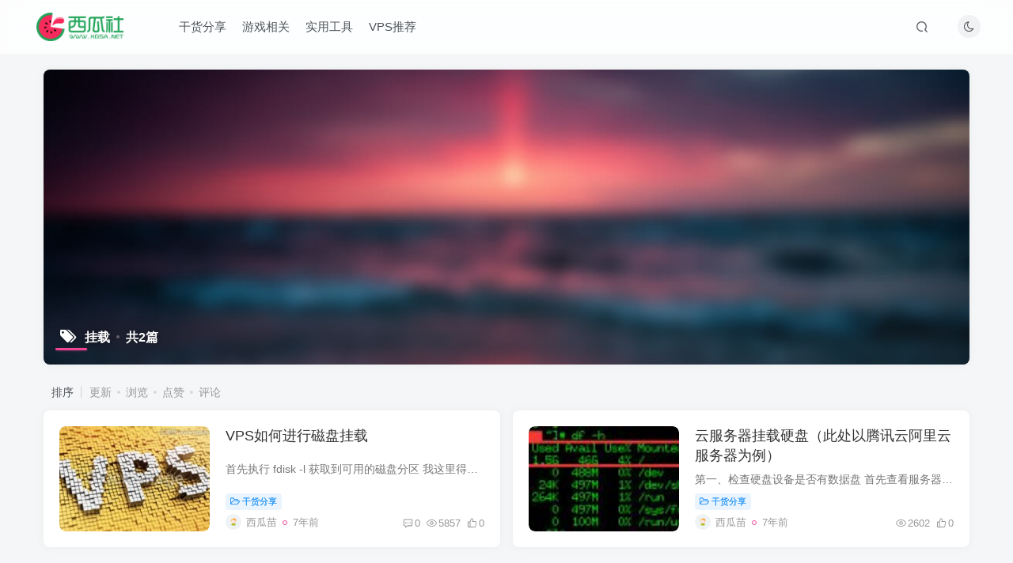

--- FILE ---
content_type: text/html; charset=UTF-8
request_url: http://xgsa.net/tag/%E6%8C%82%E8%BD%BD
body_size: 7405
content:
<!DOCTYPE HTML>
<html lang="zh-Hans">
<head>
	<meta charset="UTF-8">
	<link rel="dns-prefetch" href="//apps.bdimg.com">
	<meta http-equiv="X-UA-Compatible" content="IE=edge,chrome=1">
	<meta name="viewport" content="width=device-width, initial-scale=1.0, user-scalable=0, minimum-scale=1.0, maximum-scale=0.0, viewport-fit=cover">
	<meta http-equiv="Cache-Control" content="no-transform" />
	<meta http-equiv="Cache-Control" content="no-siteapp" />
	<meta name='robots' content='max-image-preview:large' />
	<style>img:is([sizes="auto" i], [sizes^="auto," i]) { contain-intrinsic-size: 3000px 1500px }</style>
	<title>挂载-西瓜社</title><meta name="keywords" content="挂载">
<meta name="description" content="挂载-西瓜社">
<link rel="canonical" href="http://xgsa.net/tag/%E6%8C%82%E8%BD%BD" /><link rel='dns-prefetch' href='//xgsa.net' />
<link rel='stylesheet' id='wp-block-library-css' href='http://xgsa.net/wp-includes/css/dist/block-library/style.min.css?ver=6.8.2' type='text/css' media='all' />
<style id='classic-theme-styles-inline-css' type='text/css'>
/*! This file is auto-generated */
.wp-block-button__link{color:#fff;background-color:#32373c;border-radius:9999px;box-shadow:none;text-decoration:none;padding:calc(.667em + 2px) calc(1.333em + 2px);font-size:1.125em}.wp-block-file__button{background:#32373c;color:#fff;text-decoration:none}
</style>
<style id='global-styles-inline-css' type='text/css'>
:root{--wp--preset--aspect-ratio--square: 1;--wp--preset--aspect-ratio--4-3: 4/3;--wp--preset--aspect-ratio--3-4: 3/4;--wp--preset--aspect-ratio--3-2: 3/2;--wp--preset--aspect-ratio--2-3: 2/3;--wp--preset--aspect-ratio--16-9: 16/9;--wp--preset--aspect-ratio--9-16: 9/16;--wp--preset--color--black: #000000;--wp--preset--color--cyan-bluish-gray: #abb8c3;--wp--preset--color--white: #ffffff;--wp--preset--color--pale-pink: #f78da7;--wp--preset--color--vivid-red: #cf2e2e;--wp--preset--color--luminous-vivid-orange: #ff6900;--wp--preset--color--luminous-vivid-amber: #fcb900;--wp--preset--color--light-green-cyan: #7bdcb5;--wp--preset--color--vivid-green-cyan: #00d084;--wp--preset--color--pale-cyan-blue: #8ed1fc;--wp--preset--color--vivid-cyan-blue: #0693e3;--wp--preset--color--vivid-purple: #9b51e0;--wp--preset--gradient--vivid-cyan-blue-to-vivid-purple: linear-gradient(135deg,rgba(6,147,227,1) 0%,rgb(155,81,224) 100%);--wp--preset--gradient--light-green-cyan-to-vivid-green-cyan: linear-gradient(135deg,rgb(122,220,180) 0%,rgb(0,208,130) 100%);--wp--preset--gradient--luminous-vivid-amber-to-luminous-vivid-orange: linear-gradient(135deg,rgba(252,185,0,1) 0%,rgba(255,105,0,1) 100%);--wp--preset--gradient--luminous-vivid-orange-to-vivid-red: linear-gradient(135deg,rgba(255,105,0,1) 0%,rgb(207,46,46) 100%);--wp--preset--gradient--very-light-gray-to-cyan-bluish-gray: linear-gradient(135deg,rgb(238,238,238) 0%,rgb(169,184,195) 100%);--wp--preset--gradient--cool-to-warm-spectrum: linear-gradient(135deg,rgb(74,234,220) 0%,rgb(151,120,209) 20%,rgb(207,42,186) 40%,rgb(238,44,130) 60%,rgb(251,105,98) 80%,rgb(254,248,76) 100%);--wp--preset--gradient--blush-light-purple: linear-gradient(135deg,rgb(255,206,236) 0%,rgb(152,150,240) 100%);--wp--preset--gradient--blush-bordeaux: linear-gradient(135deg,rgb(254,205,165) 0%,rgb(254,45,45) 50%,rgb(107,0,62) 100%);--wp--preset--gradient--luminous-dusk: linear-gradient(135deg,rgb(255,203,112) 0%,rgb(199,81,192) 50%,rgb(65,88,208) 100%);--wp--preset--gradient--pale-ocean: linear-gradient(135deg,rgb(255,245,203) 0%,rgb(182,227,212) 50%,rgb(51,167,181) 100%);--wp--preset--gradient--electric-grass: linear-gradient(135deg,rgb(202,248,128) 0%,rgb(113,206,126) 100%);--wp--preset--gradient--midnight: linear-gradient(135deg,rgb(2,3,129) 0%,rgb(40,116,252) 100%);--wp--preset--font-size--small: 13px;--wp--preset--font-size--medium: 20px;--wp--preset--font-size--large: 36px;--wp--preset--font-size--x-large: 42px;--wp--preset--spacing--20: 0.44rem;--wp--preset--spacing--30: 0.67rem;--wp--preset--spacing--40: 1rem;--wp--preset--spacing--50: 1.5rem;--wp--preset--spacing--60: 2.25rem;--wp--preset--spacing--70: 3.38rem;--wp--preset--spacing--80: 5.06rem;--wp--preset--shadow--natural: 6px 6px 9px rgba(0, 0, 0, 0.2);--wp--preset--shadow--deep: 12px 12px 50px rgba(0, 0, 0, 0.4);--wp--preset--shadow--sharp: 6px 6px 0px rgba(0, 0, 0, 0.2);--wp--preset--shadow--outlined: 6px 6px 0px -3px rgba(255, 255, 255, 1), 6px 6px rgba(0, 0, 0, 1);--wp--preset--shadow--crisp: 6px 6px 0px rgba(0, 0, 0, 1);}:where(.is-layout-flex){gap: 0.5em;}:where(.is-layout-grid){gap: 0.5em;}body .is-layout-flex{display: flex;}.is-layout-flex{flex-wrap: wrap;align-items: center;}.is-layout-flex > :is(*, div){margin: 0;}body .is-layout-grid{display: grid;}.is-layout-grid > :is(*, div){margin: 0;}:where(.wp-block-columns.is-layout-flex){gap: 2em;}:where(.wp-block-columns.is-layout-grid){gap: 2em;}:where(.wp-block-post-template.is-layout-flex){gap: 1.25em;}:where(.wp-block-post-template.is-layout-grid){gap: 1.25em;}.has-black-color{color: var(--wp--preset--color--black) !important;}.has-cyan-bluish-gray-color{color: var(--wp--preset--color--cyan-bluish-gray) !important;}.has-white-color{color: var(--wp--preset--color--white) !important;}.has-pale-pink-color{color: var(--wp--preset--color--pale-pink) !important;}.has-vivid-red-color{color: var(--wp--preset--color--vivid-red) !important;}.has-luminous-vivid-orange-color{color: var(--wp--preset--color--luminous-vivid-orange) !important;}.has-luminous-vivid-amber-color{color: var(--wp--preset--color--luminous-vivid-amber) !important;}.has-light-green-cyan-color{color: var(--wp--preset--color--light-green-cyan) !important;}.has-vivid-green-cyan-color{color: var(--wp--preset--color--vivid-green-cyan) !important;}.has-pale-cyan-blue-color{color: var(--wp--preset--color--pale-cyan-blue) !important;}.has-vivid-cyan-blue-color{color: var(--wp--preset--color--vivid-cyan-blue) !important;}.has-vivid-purple-color{color: var(--wp--preset--color--vivid-purple) !important;}.has-black-background-color{background-color: var(--wp--preset--color--black) !important;}.has-cyan-bluish-gray-background-color{background-color: var(--wp--preset--color--cyan-bluish-gray) !important;}.has-white-background-color{background-color: var(--wp--preset--color--white) !important;}.has-pale-pink-background-color{background-color: var(--wp--preset--color--pale-pink) !important;}.has-vivid-red-background-color{background-color: var(--wp--preset--color--vivid-red) !important;}.has-luminous-vivid-orange-background-color{background-color: var(--wp--preset--color--luminous-vivid-orange) !important;}.has-luminous-vivid-amber-background-color{background-color: var(--wp--preset--color--luminous-vivid-amber) !important;}.has-light-green-cyan-background-color{background-color: var(--wp--preset--color--light-green-cyan) !important;}.has-vivid-green-cyan-background-color{background-color: var(--wp--preset--color--vivid-green-cyan) !important;}.has-pale-cyan-blue-background-color{background-color: var(--wp--preset--color--pale-cyan-blue) !important;}.has-vivid-cyan-blue-background-color{background-color: var(--wp--preset--color--vivid-cyan-blue) !important;}.has-vivid-purple-background-color{background-color: var(--wp--preset--color--vivid-purple) !important;}.has-black-border-color{border-color: var(--wp--preset--color--black) !important;}.has-cyan-bluish-gray-border-color{border-color: var(--wp--preset--color--cyan-bluish-gray) !important;}.has-white-border-color{border-color: var(--wp--preset--color--white) !important;}.has-pale-pink-border-color{border-color: var(--wp--preset--color--pale-pink) !important;}.has-vivid-red-border-color{border-color: var(--wp--preset--color--vivid-red) !important;}.has-luminous-vivid-orange-border-color{border-color: var(--wp--preset--color--luminous-vivid-orange) !important;}.has-luminous-vivid-amber-border-color{border-color: var(--wp--preset--color--luminous-vivid-amber) !important;}.has-light-green-cyan-border-color{border-color: var(--wp--preset--color--light-green-cyan) !important;}.has-vivid-green-cyan-border-color{border-color: var(--wp--preset--color--vivid-green-cyan) !important;}.has-pale-cyan-blue-border-color{border-color: var(--wp--preset--color--pale-cyan-blue) !important;}.has-vivid-cyan-blue-border-color{border-color: var(--wp--preset--color--vivid-cyan-blue) !important;}.has-vivid-purple-border-color{border-color: var(--wp--preset--color--vivid-purple) !important;}.has-vivid-cyan-blue-to-vivid-purple-gradient-background{background: var(--wp--preset--gradient--vivid-cyan-blue-to-vivid-purple) !important;}.has-light-green-cyan-to-vivid-green-cyan-gradient-background{background: var(--wp--preset--gradient--light-green-cyan-to-vivid-green-cyan) !important;}.has-luminous-vivid-amber-to-luminous-vivid-orange-gradient-background{background: var(--wp--preset--gradient--luminous-vivid-amber-to-luminous-vivid-orange) !important;}.has-luminous-vivid-orange-to-vivid-red-gradient-background{background: var(--wp--preset--gradient--luminous-vivid-orange-to-vivid-red) !important;}.has-very-light-gray-to-cyan-bluish-gray-gradient-background{background: var(--wp--preset--gradient--very-light-gray-to-cyan-bluish-gray) !important;}.has-cool-to-warm-spectrum-gradient-background{background: var(--wp--preset--gradient--cool-to-warm-spectrum) !important;}.has-blush-light-purple-gradient-background{background: var(--wp--preset--gradient--blush-light-purple) !important;}.has-blush-bordeaux-gradient-background{background: var(--wp--preset--gradient--blush-bordeaux) !important;}.has-luminous-dusk-gradient-background{background: var(--wp--preset--gradient--luminous-dusk) !important;}.has-pale-ocean-gradient-background{background: var(--wp--preset--gradient--pale-ocean) !important;}.has-electric-grass-gradient-background{background: var(--wp--preset--gradient--electric-grass) !important;}.has-midnight-gradient-background{background: var(--wp--preset--gradient--midnight) !important;}.has-small-font-size{font-size: var(--wp--preset--font-size--small) !important;}.has-medium-font-size{font-size: var(--wp--preset--font-size--medium) !important;}.has-large-font-size{font-size: var(--wp--preset--font-size--large) !important;}.has-x-large-font-size{font-size: var(--wp--preset--font-size--x-large) !important;}
:where(.wp-block-post-template.is-layout-flex){gap: 1.25em;}:where(.wp-block-post-template.is-layout-grid){gap: 1.25em;}
:where(.wp-block-columns.is-layout-flex){gap: 2em;}:where(.wp-block-columns.is-layout-grid){gap: 2em;}
:root :where(.wp-block-pullquote){font-size: 1.5em;line-height: 1.6;}
</style>
<link rel='stylesheet' id='_bootstrap-css' href='http://xgsa.net/wp-content/themes/zibll/css/bootstrap.min.css?ver=8.0' type='text/css' media='all' />
<link rel='stylesheet' id='_fontawesome-css' href='http://xgsa.net/wp-content/themes/zibll/css/font-awesome.min.css?ver=8.0' type='text/css' media='all' />
<link rel='stylesheet' id='_main-css' href='http://xgsa.net/wp-content/themes/zibll/css/main.min.css?ver=8.0' type='text/css' media='all' />
<link rel='stylesheet' id='_forums-css' href='http://xgsa.net/wp-content/themes/zibll/inc/functions/bbs/assets/css/main.min.css?ver=8.0' type='text/css' media='all' />
<script type="text/javascript" src="http://xgsa.net/wp-content/themes/zibll/js/libs/jquery.min.js?ver=8.0" id="jquery-js"></script>
<link rel='shortcut icon' href='http://xgsa.net/wp-content/uploads/2024/02/favicon.png'><link rel='icon' href='http://xgsa.net/wp-content/uploads/2024/02/favicon.png'><link rel='apple-touch-icon-precomposed' href='http://xgsa.net/wp-content/uploads/2024/02/icon.png'><meta name='msapplication-TileImage' content='http://xgsa.net/wp-content/uploads/2024/02/icon.png'><style>body{--theme-color:#f04494;--focus-shadow-color:rgba(240,68,148,.4);--focus-color-opacity1:rgba(240,68,148,.1);--mian-max-width:1200px;}.enlighter-default .enlighter{max-height:400px;overflow-y:auto !important;}@media (max-width:640px) {
		.meta-right .meta-like{
			display: unset !important;
		}
	}</style>
<!--HEADER_CODE_START-->
<script async src="https://pagead2.googlesyndication.com/pagead/js/adsbygoogle.js?client=ca-pub-2486003559453988"
     crossorigin="anonymous"></script>
<!--HEADER_CODE_END-->
<meta name='apple-mobile-web-app-title' content='西瓜社'><!--[if IE]><script src="http://xgsa.net/wp-content/themes/zibll/js/libs/html5.min.js"></script><![endif]-->	</head>
<body class="archive tag tag-21 wp-theme-zibll white-theme nav-fixed site-layout-1">
			    <header class="header header-layout-1">
        <nav class="navbar navbar-top center">
            <div class="container-fluid container-header">
                <div class="navbar-header">
			<div class="navbar-brand"><a class="navbar-logo" href="http://xgsa.net"><img src="http://xgsa.net/wp-content/uploads/2024/02/logo.png" switch-src="http://xgsa.net/wp-content/uploads/2024/02/logo.png" alt="西瓜社" >
			</a></div>
			<button type="button" data-toggle-class="mobile-navbar-show" data-target="body" class="navbar-toggle"><i class="em12 css-icon i-menu"><i></i></i></button><a class="main-search-btn navbar-toggle" href="javascript:;"><svg class="icon" aria-hidden="true"><use xlink:href="#icon-search"></use></svg></a>
		</div>                <div class="collapse navbar-collapse">
                    <ul class="nav navbar-nav"><li id="menu-item-24" class="menu-item menu-item-type-taxonomy menu-item-object-category menu-item-24"><a href="http://xgsa.net/category/share">干货分享</a></li>
<li id="menu-item-62" class="menu-item menu-item-type-taxonomy menu-item-object-category menu-item-62"><a href="http://xgsa.net/category/game">游戏相关</a></li>
<li id="menu-item-77" class="menu-item menu-item-type-taxonomy menu-item-object-category menu-item-77"><a href="http://xgsa.net/category/tools">实用工具</a></li>
<li id="menu-item-198" class="menu-item menu-item-type-taxonomy menu-item-object-category menu-item-198"><a href="http://xgsa.net/category/%e5%88%86%e4%ba%ab%e5%90%84%e7%b1%bb%e4%ba%91%e6%9c%8d%e5%8a%a1%e5%99%a8%e5%8f%8avps%e4%bc%98%e6%83%a0">VPS推荐</a></li>
</ul><div class="navbar-form navbar-right hide show-nav-but" style="margin-right:-10px;"><a data-toggle-class data-target=".nav.navbar-nav" href="javascript:;" class="but"><svg class="" aria-hidden="true" data-viewBox="0 0 1024 1024" viewBox="0 0 1024 1024"><use xlink:href="#icon-menu_2"></use></svg></a></div><div class="navbar-form navbar-right"><a href="javascript:;" class="toggle-theme toggle-radius"><i class="fa fa-toggle-theme"></i></a></div><div class="navbar-form navbar-right">
					<ul class="list-inline splitters relative">
						<li class="relative"><a class="main-search-btn btn nav-search-btn" href="javascript:;"><svg class="icon" aria-hidden="true"><use xlink:href="#icon-search"></use></svg></a></li>
					</ul>
				</div>                </div>
            </div>
        </nav>
    </header>

    <div class="mobile-header">
        <nav mini-touch="mobile-nav" touch-direction="left" class="mobile-navbar visible-xs-block scroll-y mini-scrollbar left">
            <a href="javascript:;" class="toggle-theme toggle-radius"><i class="fa fa-toggle-theme"></i></a><ul class="mobile-menus theme-box"><li class="menu-item menu-item-type-taxonomy menu-item-object-category menu-item-24"><a href="http://xgsa.net/category/share">干货分享</a></li>
<li class="menu-item menu-item-type-taxonomy menu-item-object-category menu-item-62"><a href="http://xgsa.net/category/game">游戏相关</a></li>
<li class="menu-item menu-item-type-taxonomy menu-item-object-category menu-item-77"><a href="http://xgsa.net/category/tools">实用工具</a></li>
<li class="menu-item menu-item-type-taxonomy menu-item-object-category menu-item-198"><a href="http://xgsa.net/category/%e5%88%86%e4%ba%ab%e5%90%84%e7%b1%bb%e4%ba%91%e6%9c%8d%e5%8a%a1%e5%99%a8%e5%8f%8avps%e4%bc%98%e6%83%a0">VPS推荐</a></li>
</ul><div class="posts-nav-box" data-title="文章目录"></div><div class="mobile-nav-widget"></div>        </nav>
        <div class="fixed-body" data-toggle-class="mobile-navbar-show" data-target="body"></div>
    </div>
    <div class="container fluid-widget"></div><main role="main" class="container">
	<div class="content-wrap">
		<div class="content-layout">
						    <div win-ajax-replace="page-cover" class="page-cover zib-widget">
        <img  class="lazyload fit-cover" src="http://xgsa.net/wp-content/themes/zibll/img/thumbnail-lg.svg" data-src="http://xgsa.net/wp-content/themes/zibll/img/user_t.jpg">
        <div class="absolute linear-mask"></div>
        <div class="list-inline box-body page-cover-con">
            <div class="title-h-left">
                <b><i class="fa fa-tags em12 mr10 ml6" aria-hidden="true"></i>挂载<span class="icon-spot">共2篇</span></b>
            </div>
            <div class="em09 page-desc"></div>
        </div>
            </div>
<div class="posts-row ajaxpager"><div class="ajax-option ajax-replace" win-ajax-replace="filter"><div class="flex ac"><div class="option-dropdown splitters-this-r dropdown flex0">排序</div><ul class="list-inline scroll-x mini-scrollbar option-items"><a rel="nofollow" ajax-replace="true" class="ajax-next" href="http://xgsa.net/tag/%E6%8C%82%E8%BD%BD?orderby=modified">更新</a><a rel="nofollow" ajax-replace="true" class="ajax-next" href="http://xgsa.net/tag/%E6%8C%82%E8%BD%BD?orderby=views">浏览</a><a rel="nofollow" ajax-replace="true" class="ajax-next" href="http://xgsa.net/tag/%E6%8C%82%E8%BD%BD?orderby=like">点赞</a><a rel="nofollow" ajax-replace="true" class="ajax-next" href="http://xgsa.net/tag/%E6%8C%82%E8%BD%BD?orderby=comment_count">评论</a></ul></div></div><div></div><posts class="posts-item list ajax-item flex"><div class="post-graphic"><div class="item-thumbnail"><a href="http://xgsa.net/51.html"><img src="http://xgsa.net/wp-content/themes/zibll/img/thumbnail.svg" data-src="http://xgsa.net/wp-content/uploads/2018/04/vps-300x168.jpg" alt="VPS如何进行磁盘挂载-西瓜社" class="lazyload fit-cover radius8"></a></div></div><div class="item-body flex xx flex1 jsb"><h2 class="item-heading"><a href="http://xgsa.net/51.html">VPS如何进行磁盘挂载</a></h2><div class="item-excerpt muted-color text-ellipsis mb6">首先执行 fdisk -l 获取到可用的磁盘分区 我这里得到的是 /dev/vda3 可用 先格式化磁盘并且更改为ext3文件系统类型 mkfs -t ext3 /dev/vda3 等命令执行完后使用mount挂载到你需要挂载到的目录，...</div><div><div class="item-tags scroll-x no-scrollbar mb6"><a class="but c-blue" title="查看更多分类文章" href="http://xgsa.net/category/share"><i class="fa fa-folder-open-o" aria-hidden="true"></i>干货分享</a></div><div class="item-meta muted-2-color flex jsb ac"><item class="meta-author flex ac"><a href="http://xgsa.net/author/1"><span class="avatar-mini"><img alt="西瓜苗的头像-西瓜社" src="http://xgsa.net/wp-content/themes/zibll/img/avatar-default.png" data-src="//xgsa.net/wp-content/themes/zibll/img/avatar-default.png" class="lazyload avatar avatar-id-1"></span></a><span class="hide-sm ml6">西瓜苗</span><span title="2019-08-03 15:50:45" class="icon-circle">7年前</span></item><div class="meta-right"><item class="meta-comm"><a rel="nofollow" data-toggle="tooltip" title="去评论" href="http://xgsa.net/51.html#respond"><svg class="icon" aria-hidden="true"><use xlink:href="#icon-comment"></use></svg>0</a></item><item class="meta-view"><svg class="icon" aria-hidden="true"><use xlink:href="#icon-view"></use></svg>5857</item><item class="meta-like"><svg class="icon" aria-hidden="true"><use xlink:href="#icon-like"></use></svg>0</item></div></div></div></div></posts><posts class="posts-item list ajax-item flex"><div class="post-graphic"><div class="item-thumbnail"><a href="http://xgsa.net/575.html"><img src="http://xgsa.net/wp-content/themes/zibll/img/thumbnail.svg" data-src="http://xgsa.net/wp-content/uploads/2018/12/1-300x72.jpg" alt="云服务器挂载硬盘（此处以腾讯云阿里云服务器为例）-西瓜社" class="lazyload fit-cover radius8"></a></div></div><div class="item-body flex xx flex1 jsb"><h2 class="item-heading"><a href="http://xgsa.net/575.html">云服务器挂载硬盘（此处以腾讯云阿里云服务器为例）</a></h2><div class="item-excerpt muted-color text-ellipsis mb6">第一、检查硬盘设备是否有数据盘 首先查看服务器文件系统大小 df -h 再检查硬盘是否有其他未挂载的数据盘， fdisk -l 上面df得到的是/dev/vda1数据盘为50G的信息，以下/dev/vdb的数据根本没有在...</div><div><div class="item-tags scroll-x no-scrollbar mb6"><a class="but c-blue" title="查看更多分类文章" href="http://xgsa.net/category/share"><i class="fa fa-folder-open-o" aria-hidden="true"></i>干货分享</a></div><div class="item-meta muted-2-color flex jsb ac"><item class="meta-author flex ac"><a href="http://xgsa.net/author/1"><span class="avatar-mini"><img alt="西瓜苗的头像-西瓜社" src="http://xgsa.net/wp-content/themes/zibll/img/avatar-default.png" data-src="//xgsa.net/wp-content/themes/zibll/img/avatar-default.png" class="lazyload avatar avatar-id-1"></span></a><span class="hide-sm ml6">西瓜苗</span><span title="2019-08-03 15:28:43" class="icon-circle">7年前</span></item><div class="meta-right"><item class="meta-view"><svg class="icon" aria-hidden="true"><use xlink:href="#icon-view"></use></svg>2602</item><item class="meta-like"><svg class="icon" aria-hidden="true"><use xlink:href="#icon-like"></use></svg>0</item></div></div></div></div></posts></div>					</div>
	</div>
	</main>
<div class="container fluid-widget"></div><footer class="footer">
		<div class="container-fluid container-footer">
		<ul class="list-inline"><li class="hidden-xs" style="max-width: 300px;"><p><a class="footer-logo" href="http://xgsa.net" title="西瓜社">
                    <img src="http://xgsa.net/wp-content/themes/zibll/img/thumbnail-sm.svg" data-src="http://xgsa.net/wp-content/uploads/2024/02/logo.png" switch-src="http://xgsa.net/wp-content/uploads/2024/02/logo.png" alt="西瓜社" class="lazyload" style="height: 40px;">
                </a></p><div class="footer-muted em09">西瓜社为IT资源分享及石器时代各类资料的资讯网站，欢迎光临</div></li><li style="max-width: 550px;"><p class="fcode-links"><a href="https://www.xgsa.net">友链申请</a>
<a href="https://www.xgsa.net">免责声明</a>
<a href="https://www.xgsa.net">广告合作</a>
<a href="https://www.xgsa.net">关于我们</a></p><div class="footer-muted em09">Copyright © 2024 · <a href="http://xgsa.net">西瓜社</a> · 由<a target="_blank" href="https://www.xgsa.net">西瓜社</a>强力驱动.</div><div class="footer-contact mt10 hidden-xs"><a class="toggle-radius" data-toggle="tooltip" target="_blank" title="QQ联系" href="https://wpa.qq.com/msgrd?v=3&uin=84812618&site=qq&menu=yes"><svg class="icon" aria-hidden="true" data-viewBox="-50 0 1100 1100" viewBox="-50 0 1100 1100"><use xlink:href="#icon-d-qq"></use></svg></a><a class="toggle-radius" data-toggle="tooltip" title="微博" href="https://weibo.com/"><svg class="icon" aria-hidden="true"><use xlink:href="#icon-d-weibo"></use></svg></a><a class="toggle-radius" data-toggle="tooltip" title="发邮件" href="mailto:84812618@QQ.COM"><svg class="icon" aria-hidden="true" data-viewBox="-20 80 1024 1024" viewBox="-20 80 1024 1024"><use xlink:href="#icon-d-email"></use></svg></a></div></li><li class="hidden-xs"></li></ul>	</div>
</footer>
<script type="speculationrules">
{"prefetch":[{"source":"document","where":{"and":[{"href_matches":"\/*"},{"not":{"href_matches":["\/wp-*.php","\/wp-admin\/*","\/wp-content\/uploads\/*","\/wp-content\/*","\/wp-content\/plugins\/*","\/wp-content\/themes\/zibll\/*","\/*\\?(.+)"]}},{"not":{"selector_matches":"a[rel~=\"nofollow\"]"}},{"not":{"selector_matches":".no-prefetch, .no-prefetch a"}}]},"eagerness":"conservative"}]}
</script>
    <script type="text/javascript">
        window._win = {
            views: '',
            www: 'http://xgsa.net',
            uri: 'http://xgsa.net/wp-content/themes/zibll',
            ver: '8.0',
            imgbox: '1',
            imgbox_type: 'group',
            imgbox_thumbs: '1',
            imgbox_zoom: '1',
            imgbox_full: '1',
            imgbox_play: '1',
            imgbox_down: '1',
            sign_type: 'modal',
            signin_url: 'http://xgsa.net/user-sign?tab=signin&redirect_to=http%3A%2F%2Fxgsa.net%2Ftag%2F%25E6%258C%2582%25E8%25BD%25BD',
            signup_url: 'http://xgsa.net/user-sign?tab=signup&redirect_to=http%3A%2F%2Fxgsa.net%2Ftag%2F%25E6%258C%2582%25E8%25BD%25BD',
            ajax_url: 'http://xgsa.net/wp-admin/admin-ajax.php',
            ajaxpager: '',
            ajax_trigger: '<i class="fa fa-angle-right"></i>加载更多',
            ajax_nomore: '没有更多内容了',
            qj_loading: '',
            highlight_kg: '1',
            highlight_hh: '',
            highlight_btn: '1',
            highlight_zt: 'enlighter',
            highlight_white_zt: 'enlighter',
            highlight_dark_zt: 'dracula',
            upload_img_size: '3',
            img_upload_multiple: '6',
            upload_video_size: '30',
            upload_file_size: '30',
            upload_ext: 'jpg|jpeg|jpe|gif|png|bmp|tiff|tif|webp|avif|ico|heic|heif|heics|heifs|asf|asx|wmv|wmx|wm|avi|divx|flv|mov|qt|mpeg|mpg|mpe|mp4|m4v|ogv|webm|mkv|3gp|3gpp|3g2|3gp2|txt|asc|c|cc|h|srt|csv|tsv|ics|rtx|css|vtt|dfxp|mp3|m4a|m4b|aac|ra|ram|wav|x-wav|ogg|oga|flac|mid|midi|wma|wax|mka|rtf|pdf|class|tar|zip|gz|gzip|rar|7z|psd|xcf|doc|pot|pps|ppt|wri|xla|xls|xlt|xlw|mdb|mpp|docx|docm|dotx|dotm|xlsx|xlsm|xlsb|xltx|xltm|xlam|pptx|pptm|ppsx|ppsm|potx|potm|ppam|sldx|sldm|onetoc|onetoc2|onetmp|onepkg|oxps|xps|odt|odp|ods|odg|odc|odb|odf|wp|wpd|key|numbers|pages',
            user_upload_nonce: '00773e61dc',
            is_split_upload: '1',
            split_minimum_size: '20',
            comment_upload_img: ''
        }
    </script>
<div class="float-right round position-bottom"><a class="float-btn ontop fade" data-toggle="tooltip" data-placement="left" title="返回顶部" href="javascript:(scrollTo());"><i class="fa fa-angle-up em12"></i></a></div><div mini-touch="nav_search" touch-direction="top" class="main-search fixed-body main-bg box-body navbar-search nopw-sm"><div class="container"><div class="mb20"><button class="close" data-toggle-class data-target=".navbar-search" ><svg class="ic-close" aria-hidden="true"><use xlink:href="#icon-close"></use></svg></button></div><div remote-box="http://xgsa.net/wp-admin/admin-ajax.php?action=search_box" load-click><div class="search-input"><p><i class="placeholder s1 mr6"></i><i class="placeholder s1 mr6"></i><i class="placeholder s1 mr6"></i></p><p class="placeholder k2"></p>
        <p class="placeholder t1"></p><p><i class="placeholder s1 mr6"></i><i class="placeholder s1 mr6"></i><i class="placeholder s1 mr6"></i><i class="placeholder s1 mr6"></i></p><p class="placeholder k1"></p><p class="placeholder t1"></p><p></p>
        <p class="placeholder k1" style="height: 80px;"></p>
        </div></div></div></div><script type="text/javascript" src="http://xgsa.net/wp-content/themes/zibll/js/libs/bootstrap.min.js?ver=8.0" id="bootstrap-js"></script>
<script type="text/javascript" src="http://xgsa.net/wp-content/themes/zibll/js/loader.js?ver=8.0" id="_loader-js"></script>
<script type="text/javascript" src="http://xgsa.net/wp-content/themes/zibll/inc/functions/bbs/assets/js/main.min.js?ver=8.0" id="forums-js"></script>
<!--FOOTER_CODE_START-->
<script type="text/javascript" src="//api.tongjiniao.com/c?_=619217589015678976" async></script>
<!--FOOTER_CODE_END-->
    <!--baidu_push_js-->
    <script type="text/javascript">
        (function() {
            var bp = document.createElement('script');
            var curProtocol = window.location.protocol.split(':')[0];
            if (curProtocol === 'https') {
                bp.src = 'https://zz.bdstatic.com/linksubmit/push.js';
            } else {
                bp.src = 'http://push.zhanzhang.baidu.com/push.js';
            }
            var s = document.getElementsByTagName("script")[0];
            s.parentNode.insertBefore(bp, s);
        })();
    </script>
    <!--baidu_push_js-->
    <script type="text/javascript">
        console.log("数据库查询：26次 | 页面生成耗时：457.51ms");
    </script>

</body>
</html>

--- FILE ---
content_type: text/html; charset=UTF-8
request_url: http://xgsa.net/wp-admin/admin-ajax.php?action=search_box
body_size: 1634
content:
<div class="search-input"><form method="get" class="padding-10 search-form" action="http://xgsa.net/"><div class="line-form"><div class="option-dropdown splitters-this-r search-drop"><div class="dropdown"><a href="javascript:;" class="padding-h10" data-toggle="dropdown"><span name="type">文章</span><i class="fa ml6 fa-sort opacity5" aria-hidden="true"></i></a><ul class="dropdown-menu"><li><a href="javascript:;" class="text-ellipsis" data-for="type" data-value="post">文章</a></li><li><a href="javascript:;" class="text-ellipsis" data-for="type" data-value="user">用户</a></li><li><a href="javascript:;" class="text-ellipsis" data-for="type" data-value="plate">版块</a></li><li><a href="javascript:;" class="text-ellipsis" data-for="type" data-value="forum">帖子</a></li></ul></div></div><div class="search-input-text">
                <input type="text" name="s" class="line-form-input" tabindex="1" value=""><i class="line-form-line"></i>
                <div class="scale-placeholder" default="开启精彩搜索">开启精彩搜索</div>
                <div class="abs-right muted-color"><button type="submit" tabindex="2" class="null"><svg class="icon" aria-hidden="true"><use xlink:href="#icon-search"></use></svg></button>
                </div>
            </div><input type="hidden" name="type" value="post"></div></form><div class="search-keywords">
                                <p class="muted-color">热门搜索</p>
                                <div><a class="search_keywords muted-2-color but em09 mr6 mb6" href="http://xgsa.net/?s=index">index</a><a class="search_keywords muted-2-color but em09 mr6 mb6" href="http://xgsa.net/?s=宝塔">宝塔</a><a class="search_keywords muted-2-color but em09 mr6 mb6" href="http://xgsa.net/?s=石器时代">石器时代</a><a class="search_keywords muted-2-color but em09 mr6 mb6" href="http://xgsa.net/?s=石器">石器</a><a class="search_keywords muted-2-color but em09 mr6 mb6" href="http://xgsa.net/?s=技能">技能</a><a class="search_keywords muted-2-color but em09 mr6 mb6" href="http://xgsa.net/?s=bench">bench</a><a class="search_keywords muted-2-color but em09 mr6 mb6" href="http://xgsa.net/?s=enemy">enemy</a><a class="search_keywords muted-2-color but em09 mr6 mb6" href="http://xgsa.net/?s=网页">网页</a><a class="search_keywords muted-2-color but em09 mr6 mb6" href="http://xgsa.net/?s=编译">编译</a><a class="search_keywords muted-2-color but em09 mr6 mb6" href="http://xgsa.net/?s=阿里云">阿里云</a><a class="search_keywords muted-2-color but em09 mr6 mb6" href="http://xgsa.net/?s=大亨">大亨</a><a class="search_keywords muted-2-color but em09 mr6 mb6" href="http://xgsa.net/?s=导航">导航</a><a class="search_keywords muted-2-color but em09 mr6 mb6" href="http://xgsa.net/?s=DISCUZ">DISCUZ</a><a class="search_keywords muted-2-color but em09 mr6 mb6" href="http://xgsa.net/?s=dd包">dd包</a><a class="search_keywords muted-2-color but em09 mr6 mb6" href="http://xgsa.net/?s=.txt">.txt</a><a class="search_keywords muted-2-color but em09 mr6 mb6" href="http://xgsa.net/?s=架设">架设</a><a class="search_keywords muted-2-color but em09 mr6 mb6" href="http://xgsa.net/?s=经验">经验</a><a class="search_keywords muted-2-color but em09 mr6 mb6" href="http://xgsa.net/?s=套装">套装</a><a class="search_keywords muted-2-color but em09 mr6 mb6" href="http://xgsa.net/?s=2023&amp;type=post">2023</a></div>
                            </div><div class="padding-10 relates relates-thumb">
        <p class="muted-color">热门文章</p>
        <div class="swiper-container swiper-scroll">
            <div class="swiper-wrapper">
                <div class="swiper-slide em09 mr10" style="width:160px;"><a href="http://xgsa.net/96.html"><div class="graphic hover-zoom-img  style-3" style="padding-bottom: 70%!important;"><img class="fit-cover lazyload" data-src="http://xgsa.net/wp-content/uploads/2018/04/stoneage_bulid.jpg" src="http://xgsa.net/wp-content/themes/zibll/img/thumbnail.svg" alt="CentOS 6.5架设石器时代教程（环境架设及服务端）-西瓜社"><div class="abs-center left-bottom graphic-text text-ellipsis">CentOS 6.5架设石器时代教程（环境架设及服务端）</div><div class="abs-center left-bottom graphic-text"><div class="em09 opacity8">CentOS 6.5架设石器时代教程（环境架设及服务端）</div><div class="px12 opacity8 mt6"><item>8年前</item><item class="pull-right"><svg class="icon" aria-hidden="true"><use xlink:href="#icon-view"></use></svg> 6.2W+</item></div></div></div></a></div><div class="swiper-slide em09 mr10" style="width:160px;"><a href="http://xgsa.net/39.html"><div class="graphic hover-zoom-img  style-3" style="padding-bottom: 70%!important;"><img class="fit-cover lazyload" data-src="http://xgsa.net/wp-content/uploads/2018/04/20161027153105858800_0-300x199.jpg" src="http://xgsa.net/wp-content/themes/zibll/img/thumbnail.svg" alt="Linux服务器同步标准时间-西瓜社"><div class="abs-center left-bottom graphic-text text-ellipsis">Linux服务器同步标准时间</div><div class="abs-center left-bottom graphic-text"><div class="em09 opacity8">Linux服务器同步标准时间</div><div class="px12 opacity8 mt6"><item>8年前</item><item class="pull-right"><svg class="icon" aria-hidden="true"><use xlink:href="#icon-view"></use></svg> 5.5W+</item></div></div></div></a></div><div class="swiper-slide em09 mr10" style="width:160px;"><a href="http://xgsa.net/1.html"><div class="graphic hover-zoom-img  style-3" style="padding-bottom: 70%!important;"><img class="fit-cover lazyload" data-src="http://xgsa.net/wp-content/uploads/2018/04/domain-300x231.jpg" src="http://xgsa.net/wp-content/themes/zibll/img/thumbnail.svg" alt="一款不错的域名扫描工具-西瓜社"><div class="abs-center left-bottom graphic-text text-ellipsis">一款不错的域名扫描工具</div><div class="abs-center left-bottom graphic-text"><div class="em09 opacity8">一款不错的域名扫描工具</div><div class="px12 opacity8 mt6"><item>8年前</item><item class="pull-right"><svg class="icon" aria-hidden="true"><use xlink:href="#icon-view"></use></svg> 3.9W+</item></div></div></div></a></div><div class="swiper-slide em09 mr10" style="width:160px;"><a href="http://xgsa.net/121.html"><div class="graphic hover-zoom-img  style-3" style="padding-bottom: 70%!important;"><img class="fit-cover lazyload" data-src="http://xgsa.net/wp-content/uploads/2018/04/stoneage_bulid.jpg" src="http://xgsa.net/wp-content/themes/zibll/img/thumbnail.svg" alt="CentOS 6.5架设石器时代教程（客户端篇）-西瓜社"><div class="abs-center left-bottom graphic-text text-ellipsis">CentOS 6.5架设石器时代教程（客户端篇）</div><div class="abs-center left-bottom graphic-text"><div class="em09 opacity8">CentOS 6.5架设石器时代教程（客户端篇）</div><div class="px12 opacity8 mt6"><item>8年前</item><item class="pull-right"><svg class="icon" aria-hidden="true"><use xlink:href="#icon-view"></use></svg> 2.3W+</item></div></div></div></a></div><div class="swiper-slide em09 mr10" style="width:160px;"><a href="http://xgsa.net/64.html"><div class="graphic hover-zoom-img  style-3" style="padding-bottom: 70%!important;"><img class="fit-cover lazyload" data-src="http://xgsa.net/wp-content/uploads/2018/04/sa.png" src="http://xgsa.net/wp-content/themes/zibll/img/thumbnail.svg" alt="石器时代3D版部分素材及UI分享-西瓜社"><div class="abs-center left-bottom graphic-text text-ellipsis">石器时代3D版部分素材及UI分享</div><div class="abs-center left-bottom graphic-text"><div class="em09 opacity8">石器时代3D版部分素材及UI分享</div><div class="px12 opacity8 mt6"><item>8年前</item><item class="pull-right"><svg class="icon" aria-hidden="true"><use xlink:href="#icon-view"></use></svg> 1.5W+</item></div></div></div></a></div><div class="swiper-slide em09 mr10" style="width:160px;"><a href="http://xgsa.net/44.html"><div class="graphic hover-zoom-img  style-3" style="padding-bottom: 70%!important;"><img class="fit-cover lazyload" data-src="http://xgsa.net/wp-content/uploads/2018/04/7efa749fly1fnwnmunpvvj20zk0k0wfq-300x169.jpg" src="http://xgsa.net/wp-content/themes/zibll/img/thumbnail.svg" alt="国内Chrome浏览器扩展下载网站汇总-西瓜社"><div class="abs-center left-bottom graphic-text text-ellipsis">国内Chrome浏览器扩展下载网站汇总</div><div class="abs-center left-bottom graphic-text"><div class="em09 opacity8">国内Chrome浏览器扩展下载网站汇总</div><div class="px12 opacity8 mt6"><item>8年前</item><item class="pull-right"><svg class="icon" aria-hidden="true"><use xlink:href="#icon-view"></use></svg> 1.4W+</item></div></div></div></a></div>
            </div>
            <div class="swiper-button-prev"></div>
            <div class="swiper-button-next"></div>
        </div>
    </div></div>

--- FILE ---
content_type: text/html; charset=UTF-8
request_url: http://xgsa.net/wp-admin/admin-ajax.php?action=get_current_user
body_size: 118
content:
{"id":0,"is_logged_in":true,"user_data":[],"num_queries":5,"timer_stop":"512.884ms","error":false}

--- FILE ---
content_type: text/html; charset=utf-8
request_url: https://www.google.com/recaptcha/api2/aframe
body_size: 264
content:
<!DOCTYPE HTML><html><head><meta http-equiv="content-type" content="text/html; charset=UTF-8"></head><body><script nonce="AwE5Wt1avgrbtkm1vcFdSg">/** Anti-fraud and anti-abuse applications only. See google.com/recaptcha */ try{var clients={'sodar':'https://pagead2.googlesyndication.com/pagead/sodar?'};window.addEventListener("message",function(a){try{if(a.source===window.parent){var b=JSON.parse(a.data);var c=clients[b['id']];if(c){var d=document.createElement('img');d.src=c+b['params']+'&rc='+(localStorage.getItem("rc::a")?sessionStorage.getItem("rc::b"):"");window.document.body.appendChild(d);sessionStorage.setItem("rc::e",parseInt(sessionStorage.getItem("rc::e")||0)+1);localStorage.setItem("rc::h",'1769825329339');}}}catch(b){}});window.parent.postMessage("_grecaptcha_ready", "*");}catch(b){}</script></body></html>

--- FILE ---
content_type: application/javascript
request_url: http://xgsa.net/wp-content/themes/zibll/js/main.min.js?ver=8.0
body_size: 19750
content:
function only_drop(t){var e=$(t.target).closest(".dropup,.dropdown");$(".dropup.open,.dropdown.open").not(e).removeClass("open")}function countdown(t){function e(t){var e=new Date,a=e.getTime(),i=new Date(t),n=i.getTime(),o=n-a,r=o/1e3%60;r=r.toFixed(2),r=r<10?"0"+r:r;var s=~~(o%1e3),l=~~(o/1e3/60%60),d=~~(o/36e5%24),c=~~(o/864e5);return{total:o,days:c,hours:d,minutes:l,seconds:r,mseconds:s}}function a(){var a=e(i),o=a.days+"天"+a.hours+"小时"+a.minutes+"分"+a.seconds+"秒";if(t.html(o),a.total<=0){clearInterval(n);var r=t.attr("data-over-text")||"已结束";t.html(r)}}var i=t.attr("data-countdown");a();var n=setInterval(a,20)}function new_dplayer(){var t=".new-dplayer:not(.dplayer-initialized),[data-dplayer]:not(.dplayer-initialized)";$(t).length&&$(t).each(function(){var t=$(this);get_new_dplayer(t,function(e){t.addClass("dplayer-initialized").siblings(".dplayer-featured").find(".switch-video").each(function(){var t=$(this);t.data({"video-url":t.attr("video-url"),"video-pic":t.attr("video-pic")}),t.attr({"dplayer-id":e.container.id,"video-url":"","video-pic":""})})})})}function get_new_dplayer(t,e){var a={},i=t.attr("video-url")||t.data("video-url"),n=t.attr("data-volume"),o=parseInt((Math.random()+1)*Math.pow(10,4));if(!t.find(".dplayer-video-wrap").length&&i){t.attr("id","dplayer-"+o),a.container=document.getElementById("dplayer-"+o),a.theme="#f04494",a.video={url:i,pic:t.attr("video-pic")||"",type:t.attr("video-type")||"auto"},t.attr("data-loop")&&(a.loop=!0),t.attr("data-autoplay")&&(a.autoplay=!0),n&&n<1&&(a.volume=n),"none"===n&&(a.volume=0);var r=t.attr("video-option");if(r){try{r=JSON.parse(r)}catch(t){console.log(t)}$.extend(a,r)}var s=i.toLowerCase();return-1!=s.indexOf(".m3u")&&_win.dplayer.tbquire.push("hls"),-1!=s.indexOf(".mpd")&&_win.dplayer.tbquire.push("dash"),-1!=s.indexOf(".flv")&&_win.dplayer.tbquire.push("flv"),$("link#dplayer").length||$("dplayer").append('<link type="text/css" id="dplayer" rel="stylesheet" href="'+_win.uri+"/css/dplayer.min.css?ver="+_win.ver+'">'),_win.dplayer.tbquire.push("dplayer"),tbquire(_win.dplayer.tbquire,function(){try{var i=new DPlayer(a);i.on("play",function(){_win.dplayer.play=i}),t.data("dplayer",i),_win.dplayer.obj[o]=i,t.attr({"video-url":"","video-pic":""}),$.isFunction(e)&&e(i)}catch(t){console.log(t)}}),o}}function thumb_dplayer(t,e){function a(t,e,a){e.find(".dplayer-thumb").removeClass(c),_win.dplayer.thumb_play=a,e.find(".progress").show(),t.addClass(d)}function i(t,e,a){a.pause(),e.find(".dplayer-thumb").addClass(c),_win.dplayer.thumb_play=!1,e.find(".progress").hide(),t.removeClass(d)}function n(){if(_win.dplayer.thumb_play){var a=$(_win.dplayer.thumb_play.container).closest(e),n=a.closest(t);i(n,a,_win.dplayer.thumb_play)}}function o(){function t(t){t.on("loadeddata",function(){setTimeout(function(){n.find(".progress-bar").css({width:"100%",opacity:"0",transition:"width .2s, opacity .3s .3s"})},100),setTimeout(function(){n.find(".progress").remove()},800)}),setTimeout(function(){a(i,n,t),t.play()},200)}var i=$(this),n=i.find(e);if(n.length){var o=n.find(".dplayer-thumb").data("dplayer");if(o)return a(i,n,o),o.play();if(!n.find(".dplayer-thumb").length){var r=n.attr("video-url"),s=n.attr("data-volume")||"none",l="",d=~~n.attr("scale-height"),c='<div class="progress progress-striped active progress-abs-bottom"><div class="progress-bar progress-bar-success"></div></div>',u=$('<div class="dplayer-thumb-hide new-dplayer dplayer-thumb controller-hide'+(d?" dplayer-scale-height":"")+'"'+(d?' style="--scale-height:'+d+'%;"':"")+' data-loop="true" data-volume="'+s+'" data-hide="true" video-url="'+r+'" video-pic="'+l+'" video-type="auto"></div>');n.find(".video-thumb").html(u).after(c),setTimeout(function(){n.find(".progress-bar").css({transition:"width 6s",width:"80%"})},50),n.attr("video-url",""),get_new_dplayer(u,t)}}}var r=$("body"),s="thumb_dplayer_data",l=r.data(s)||{};if(!l[t+e]){var d="thumb-dplayer-playing",c="dplayer-thumb-hide";r.on("mouseenter touchstart",t,o),r.on("mouseleave",t,n);var u="thumb_dplayer_init";r.data(u)||r.on("touchstart",function(t){var e=$(t.target);!e.parents("."+d).length&&_win.dplayer.thumb_play&&n()}).data(u,!0),l[t+e]=!0,r.data(s,l)}}function new_swiper(){$(".swiper-scroll:not(.swiper-container-initialized),.new-swiper:not(.swiper-container-initialized),.swiper-tab:not(.swiper-container-initialized)").length&&($("link#swiper").length||$("head").append('<link type="text/css" id="swiper" rel="stylesheet" href="'+_win.uri+"/css/swiper.min.css?ver="+_win.ver+'">'),tbquire(["swiper"],function(){$(".swiper-scroll").each(function(t){if(!$(this).hasClass("swiper-container-initialized")){var e={},a=$(this),i="swiper-scroll-eq-"+t,n=a.attr("data-slideClass")||!1;if(n&&(e.slideClass=n),!a.attr("scroll-nogroup")){var o=a.width(),r=a.find(".swiper-slide").outerWidth(!0),s=~~(o/r);e.slidesPerGroup=s||1}e.autoplay=!!a.attr("data-autoplay")&&{delay:~~a.attr("data-interval")||4e3,disableOnInteraction:!1},e.loop=a.attr("data-loop"),e.slidesPerView="auto",e.mousewheel={forceToAxis:!0},e.freeMode=!0,e.freeModeSticky=!0,e.navigation={nextEl:".swiper-scroll."+i+" .swiper-button-next",prevEl:".swiper-scroll."+i+" .swiper-button-prev"},a.addClass(i).attr("swiper-scroll-index",t),_win.swiper.scroll[t]=new Swiper(".swiper-scroll."+i,e)}}),$(".swiper-tab").each(function(t){if(!$(this).hasClass("swiper-container-initialized")){var e="swiper-eq-"+t,a=$(this),i=~~a.attr("data-speed")||50*~~((a.width()+1200)/170),n=~~a.attr("active-index");i=i<300?300:i;var o={loop:!1,initialSlide:n,autoHeight:!0,spaceBetween:20,autoplay:!1,speed:i,pagination:{el:".swiper-tab."+e+" .swiper-pagination",clickable:!0},on:{init:function(){auto_maxHeight()},slideChangeTransitionEnd:function(a){var i=$(".swiper-tab."+e+" .swiper-slide-active .post_ajax_trigger .ajax-open");i.length&&(scrollTo($(".swiper-tab."+e),-40),i.attr("no-scroll",!0).click());var n=a.onStart&&$('[swiper-scroll-index="'+t+'"] .swiper-slide-thumb-active [data-route]');n&&n.length&&history.replaceState(null,document.title,n.attr("data-route")),a.onStart=!0}}},r=a.attr("swiper-tab"),s=$('[swiper-tab-nav="'+r+'"]');if(s.length){var l=s.attr("swiper-scroll-index");o.thumbs={swiper:_win.swiper.scroll[l],autoScrollOffset:2},s.on("click","a[data-route]",function(t){t.preventDefault()})}a.addClass(e).attr("swiper-tab-index",t),_win.swiper.tab[t]=new Swiper(".swiper-tab."+e,o)}}),$(".new-swiper").each(function(t){if(!$(this).hasClass("swiper-container-initialized")){var e="swiper-eq-"+t,a=$(this),i=~~a.attr("data-interval")||6e3,n=!!a.attr("data-autoplay")&&{delay:i,disableOnInteraction:!1},o=!!a.attr("auto-height"),r=~~a.attr("data-speed")||10*~~((a.width()+1e3)/22);r=r<400?400:r;var s=!!a.attr("data-loop"),l=!!a.find("[data-swiper-parallax],[data-swiper-parallax-scale]").length,d=a.attr("data-effect")||"slide",c=a.attr("data-direction")||"horizontal",u=~~a.attr("data-spaceBetween")||0;a.addClass(e).attr("swiper-new-index",t),_win.swiper.new[t]=new Swiper(".new-swiper."+e,{loop:s,autoHeight:o,direction:c,spaceBetween:u,parallax:l,effect:d,lazy:{loadPrevNext:!0},autoplay:n,speed:r,pagination:{el:".new-swiper."+e+" .swiper-pagination",clickable:!0},navigation:{nextEl:".new-swiper."+e+" .swiper-button-next",prevEl:".new-swiper."+e+" .swiper-button-prev"},on:{lazyImageReady:function(t,e){$(e).addClass("lazyloaded")}}})}})}))}function post_ajax(t,e,a,i,n,o,r,s,l,d,c,u){var h=t.closest(e);if(h.attr("ing"))return!1;var f=h.find(".post_ajax_loader"),p=h.find(i),m=t.attr("ajax-href")||t.attr("href")||t.find("a").attr("ajax-href")||t.find("a").attr("href");return a=a||e,u=u||(_win.ajax_trigger?_win.ajax_trigger:'<i class="fa fa-arrow-right"></i>加载更多'),l=t.attr("ajax-replace")||l,d=d||_win.ajax_nomore,f.length?n=f.last().prop("outerHTML"):(n=n||'<div class="theme-box box-body ajax-loading text-center"><h2 class="loading zts"></h2></div>',n='<div class="post_ajax_loader">'+n+"</div>"),m&&$.ajax({type:"GET",url:m,dataType:"html",beforeSend:function(){l&&h.find(i).remove(),h.attr("ing",!0).find(".post_ajax_trigger,.no-more,.post_ajax_loader,.noajax-pag,"+o).remove(),h.find(i).length?c?p.first().before(n):p.last().after(n):h.append(n),h.find(".post_ajax_loader").fadeIn(),swiper_tab_AutoHeight(h)},success:function(e){e=$.parseHTML(e),p=h.find(i);var f=$(e).find(a),m=f.find(i),v=f.find(o),g=v.find(r).attr("href")||v.find(r).find("a").attr("href");if(v=v.length?v:'<div class="text-center mb20 padding-h10 muted-2-color no-more separator">'+d+"</div>",v=f.find(".noajax-pag").length?f.find(".noajax-pag"):v,$(e).find("[win-ajax-replace]").each(function(){var t=$(this).attr("win-ajax-replace"),e=$('[win-ajax-replace="'+t+'"]');e.length&&e.html($(this).html())}),s&&(v=void 0!==g?'<span class="post_ajax_trigger"><a class="'+s+'" href="'+g+'">'+u+"</a></span>":v),h.find(".post_ajax_trigger,.post_ajax_loader").remove(),p.length?c?(p.first().before(m),h.find(i).first().before(v)):(p.last().after(m),h.find(i).last().after(v)):c?h.append(v).append(m):h.append(m).append(v),h.append(n).removeAttr("ing").trigger("post_ajax.ed",$(e)).find(">.post_ajax_loader").hide(),!t.attr("no-scroll")){var w=l?h:$(m[0]);scrollTo(w,-40)}swiper_tab_AutoHeight(h),auto_fun()}}),!1}function tabOnRoute_hidden(){var t=$(this);if(!history.state){var e=t.attr("route")||t.attr("data-route"),a=t.attr("data-target");e&&history.replaceState({tab_id:a},null,e)}}function tabOnRoute(){var t=$(this);if(t.attr("onpopstate"))t.attr("onpopstate",!1);else{var e=t.attr("route")||t.attr("data-route"),a=t.attr("data-target");e&&routeGo(e,{tab_id:a})}}function routeGo(t,e,a){a=a||document.title,t&&history.pushState(e,a,t)}function z_auto(){if(_win.do_hh=document.documentElement.clientHeight,_win.do_hh>document.body.clientHeight){var t=_win.do_hh-$(".footer").outerHeight()-$(".header").outerHeight()-20;$("main").animate({"min-height":t})}}function z_auto_fun(){$("textarea[autoHeight]").autoHeight(),auto_maxHeight(),$("img[data-src]:not(.lazyload,.lazyloaded,.lazyloading,.swiper-lazy)").addClass("lazyload"),$(".initiate-pay,.cashier-link,.pay-vip").length&&tbquire(["pay"]),window.location.search.indexOf("zippay")&&tbquire(["pay"]),$(".from-private,.msg-center").length&&tbquire(["message"],function(){scroll_down()}),$(".dropdown-smilie,.dropdown-code,.dropdown-image").length&&tbquire(["input-expand"]),$("[zibupload]").length&&tbquire(["mini-upload"]),$("[poster-share]").length&&tbquire(["poster-share"]),$("[machine-verification]").length&&tbquire(["captcha"]),$("[data-toggle='tooltip']").tooltip({container:"body"}),$(".signsubmit-loader").length&&tbquire(["sign-register"]),$("[data-clipboard-text]").length&&tbquire(["clipboard"]),$("[data-toggle='popover']").popover({sanitize:!1}),_wid>768?($(".fixed-wrap-nav").autoAffix(20,38),$(".relative>.scroll-x.no-scrollbar").scrollX()):$(".affix-header-sm").autoAffix(0,20),_wid>900&&$(".sidebar").sidebarAffix(),new_swiper(),new_dplayer(),tbquire(["svg-icon"],()=>{show_svg()});var t=_win.highlight_kg?"pre code:not(.enlighter-origin)":"pre code.gl:not(.enlighter-origin),pre code.special:not(.enlighter-origin)";$(t).length&&tbquire(["enlighterjs"],function(){var e=!!_win.highlight_hh;$("link#enlighterjs").length||$("head").append('<link type="text/css" rel="stylesheet" href="'+_win.uri+"/js/enlighter/enlighterjs.min.css?ver="+_win.ver+'" id="enlighterjs">'),$(t).enlight({linenumbers:e,indent:2,textOverflow:"scroll",rawcodeDbclick:!0,rawButton:!1,infoButton:!1,windowButton:!1,theme:_win.highlight_zt})}),_win.imgbox&&$(".alone-imgbox-img,a[data-imgbox],.comment-content .box-img,.wp-posts-content img,.imgbox-container").length&&tbquire(["imgbox"])}function scrollTo(t,e,a){var i=0,n=$("body,html");if(a=a||300,e=e||0,t){var o=t instanceof jQuery?t:$(t);i=o.length?o.offset().top+e-(n.hasClass("nav-fixed")?$(".header").innerHeight()+20:0):0}n.animate({scrollTop:i},a,"swing")}function action_ajax(t,e,a,i,n){if(t.attr("disabled"))return!1;var o=n||"处理完成";$.ajax({type:"POST",url:_win.uri+"/action/action.php",dataType:"json",data:e,beforeSend:function(){t.attr("disabled",!0).find("count").html('<i class="loading zts"></i>')},success:function(e){var n=e.error?"danger":"";e.action&&"remove"==e.action&&(t.removeClass("actived action-animation"),n="warning"),e.action&&"add"==e.action&&t.addClass("actived action-animation"),notyf(e.msg||o,n),t.attr("disabled",!1).find("count").html(e.cuont||"0"),"follow_user"==i&&$('[data-action="follow_user"][data-pid="'+a+'"]').each(function(){$(this).find("count").html(e.cuont)})}})}function checkLogin(){var t=_win.qrcode_signin.url,e=_win.qrcode_signin.state;t&&e&&$.post(t,{state:e,oauth_rurl:window.location.href,action:"check_callback"},function(t){t&&t.goto?(window.location.href=t.goto,window.location.reload):setTimeout(function(){checkLogin()},2e3)},"json")}function throttle(t,e){let a=!0;return function(...i){if(!a)return!1;a=!1,setTimeout(function(){t.apply(this,i),a=!0},e)}}function debounce(t,e,a){var i;return function(){var n=this,o=arguments,r=function(){i=null,a||t.apply(n,o)},s=a&&!i;clearTimeout(i),i=setTimeout(r,e),s&&t.apply(n,o)}}function pag_jump(t){var e=t.attr("max"),a=t.attr("current"),i=~~t.val();return(!i||i<1||i>e)&&(i=i>e?e:"",t.val(i)),i==a?0:i}function pag_jump_go(t){var e=pag_jump(t);if(e){var a=t.attr("base"),i=a.replace("%#%",e),n=t.parent();if(n.hasClass("ajax-next")){t.val("");var o=n.clone().removeClass("pag-jump").addClass("hide").attr("href",i);n.append(o),o.click(),o.remove()}else location.href=i,location.reload}else t.focus()}function nav_folding(){var t=".navbar-nav",e="sub-menu",a=$(".navbar-collapse"),i=a.width();a.find(">:not("+t+")").each(function(){i-=$(this).outerWidth()}),i-=$(".navbar-header").outerWidth()+40;var n=66,o=$('<li class="menu-item"><a href="javascript:void(0);"><svg class="em12" aria-hidden="true" data-viewbox="0 0 1024 1024" viewBox="0 0 1024 1024"><use xlink:href="#icon-menu_2"></use></svg></a><ul class="'+e+'"></ul></li>');$(t+">li").each(function(){n+=$(this).outerWidth(),n>i&&o.find(">."+e).append($(this))}),o.find(">."+e+" li").length&&$(t).append(o)}function notyf(t,e,a,i){$(".notyn").length||_win.bd.append('<div class="notyn"></div>'),e=e||"success",a=a||5e3,a=a<100?1e3*a:a;var n=i?' id="'+i+'"':"",o=$('<div class="noty1"'+n+'><div class="notyf '+e+'">'+t+"</div></div>"),r=!i;i&&$("#"+i).length?($("#"+i).find(".notyf").removeClass().addClass("notyf "+e).html(t),o=$("#"+i),r=!0):$(".notyn").append(o),r&&setTimeout(function(){notyf_close(o)},a)}function notyf_close(t){t.addClass("notyn-out"),setTimeout(function(){t.remove()},1e3)}function placeholder_scale(t){var e=t.val(),a=t.siblings(".scale-placeholder");e.length>0?a.addClass("is-focus"):a.removeClass("is-focus")}function zib_is_url(t){return/^((http|https):\/\/)([a-z0-9-]{1,}.)?[a-z0-9-]{2,}.([a-z0-9-]{1,}.)?[a-z0-9]{2,}$/.test(t)}function is_mail(t){return/^[_a-z0-9-]+(\.[_a-z0-9-]+)*@[a-z0-9-]+(\.[a-z0-9-]+)*(\.[a-z]{2,4})$/.test(t)}function is_captcha(){return window.captcha&&!window.captcha.ticket}function zib_ajax(t,e,a,i,n){if(t.attr("disabled"))return!1;if(!e){var o=t.attr("form-data");if(o)try{e=$.parseJSON(o)}catch(t){}if(!e){var r=t.parents("form");e=r.serializeObject()}}var s=t.attr("form-action");if(s&&(e.action=s),e.captcha_mode&&is_captcha(e.captcha_mode))return tbquire(["captcha"],function(){CaptchaOpen(t,e.captcha_mode)}),!1;window.captcha&&(e.captcha=JSON.parse(JSON.stringify(window.captcha)),e.captcha._this&&delete e.captcha._this,window.captcha={});var l=t.html(),d=n?l:'<i class="loading mr6"></i><text>请稍候</text>';"stop"!=i&&notyf(i||"正在处理请稍后...","load","","wp_ajax"),t.attr("disabled",!0).html(d);var c=t.attr("ajax-href")||_win.ajax_url;$.ajax({type:"POST",url:c,data:e,dataType:"json",error:function(e){var a="操作失败 "+e.status+" "+e.statusText+"，请刷新页面后重试";e.responseText&&e.responseText.indexOf("致命错误")>-1&&(a="网站遇到致命错误，请检查插件冲突或通过错误日志排除错误"),console.error("ajax请求错误，错误信息如下：",e),notyf(a,"danger","","stop"!=i?"wp_ajax":""),t.attr("disabled",!1).html(l)},success:function(n){var o=n.ys?n.ys:n.error?"danger":"";n.error&&(_win.slidercaptcha=!1,e.tcaptcha_ticket&&(tcaptcha={})),"stop"!=i?notyf(n.msg||"处理完成",o,"","wp_ajax"):n.msg&&notyf(n.msg,o),t.attr("disabled",!1).html(l).trigger("zib_ajax.success",n),$.isFunction(a)&&a(n,t,e),n.hide_modal&&t.closest(".modal").modal("hide"),n.reload&&(n.goto?(window.location.href=n.goto,window.location.reload):window.location.reload())}})}function posts_limit_height(){if($(".limit-height").length){var t=$(".limit-height");if(t.data("posts-limit-ison"))return;var e=t.height(),a=t.attr("data-maxheight");if(~~e>=79+~~a){var i='<div class="read-more"><a href="javascript:;" class="read-more-open">展开阅读全文<i class="fa ml10 fa-angle-down"></i></a></div>';t.append(i).data("posts-limit-ison",!0)}}}function fps_yh(){function t(){a=performance.now(),n++,a-i>=300&&(o=Math.round(1e3*n/(a-i)),n=0,i=a,o>5&&i>1600&&(r=r||o,r=(r+o)/2,r<20&&s++,s>5&&$("body").addClass("fps-accelerat"))),s<=5&&i<15e3?requestAnimationFrame(t):e()}function e(){$.cookie("fps_accelerat",~~r,{path:"/",expires:604800})}var a,i=0,n=0,o=0,r=0,s=0;requestAnimationFrame(t)}jQuery.cookie=function(t,e,a){if(void 0===e){var i=null;if(document.cookie&&""!=document.cookie)for(var n=document.cookie.split(";"),o=0;o<n.length;o++){var r=jQuery.trim(n[o]);if(r.substring(0,t.length+1)==t+"="){i=decodeURIComponent(r.substring(t.length+1));break}}return i}a=a||{},null===e&&(e="",a.expires=-1);var s,l="";a.expires&&("number"==typeof a.expires||a.expires.toUTCString)&&("number"==typeof a.expires?(s=new Date,s.setTime(s.getTime()+24*a.expires*60*60*1e3)):s=a.expires,l="; expires="+s.toUTCString());var d=a.path?"; path="+a.path:"",c=a.domain?"; domain="+a.domain:"",u=a.secure?"; secure":"";document.cookie=[t,"=",encodeURIComponent(e),l,d,c,u].join("")};var lcs={get:function(t){return window.localStorage?localStorage.getItem(t):$.cookie(t)},set:function(t,e){window.localStorage?localStorage[t]=e:$.cookie(t,e)},remove:function(t){window.localStorage?localStorage.removeItem(t):$.cookie(t,"")}};!function(t,e){var a=e(t,t.document,Date);t.lazySizes=a,"object"==typeof module&&module.exports&&(module.exports=a)}("undefined"!=typeof window?window:{},function(t,e,a){"use strict";var i,n;if(function(){var e,a={lazyClass:"lazyload",loadedClass:"lazyloaded",loadafterClass:"lazyloadafter",loadingClass:"lazyloading",preloadClass:"lazypreload",errorClass:"lazyerror",autosizesClass:"lazyautosizes",srcAttr:"data-src",srcsetAttr:"data-srcset",sizesAttr:"data-sizes",minSize:40,customMedia:{},init:!0,expFactor:1.5,hFac:.8,loadMode:2,loadHidden:!0,ricTimeout:0,throttleDelay:125};for(e in n=t.lazySizesConfig||t.lazysizesConfig||{},a)e in n||(n[e]=a[e])}(),!e||!e.getElementsByClassName)return{init:function(){},cfg:n,noSupport:!0};var o=e.documentElement,r=t.HTMLPictureElement,s="addEventListener",l="getAttribute",d=t[s].bind(t),c=t.setTimeout,u=t.requestAnimationFrame||c,h=t.requestIdleCallback,f=/^picture$/i,p=["load","error","lazyincluded","_lazyloaded"],m={},v=Array.prototype.forEach,g=function(t,e){return m[e]||(m[e]=new RegExp("(\\s|^)"+e+"(\\s|$)")),m[e].test(t[l]("class")||"")&&m[e]},w=function(t,e){g(t,e)||t.setAttribute("class",(t[l]("class")||"").trim()+" "+e)},b=function(t,e){var a;(a=g(t,e))&&t.setAttribute("class",(t[l]("class")||"").replace(a," "))},_=function(t,e,a){var i=a?s:"removeEventListener";a&&_(t,e),p.forEach(function(a){t[i](a,e)})},y=function(t,a,n,o,r){var s=e.createEvent("Event");return n||(n={}),n.instance=i,s.initEvent(a,!o,!r),s.detail=n,t.dispatchEvent(s),s},$=function(e,a){var i;!r&&(i=t.picturefill||n.pf)?(a&&a.src&&!e[l]("srcset")&&e.setAttribute("srcset",a.src),i({reevaluate:!0,elements:[e]})):a&&a.src&&(e.src=a.src)},x=function(t,e){return(getComputedStyle(t,null)||{})[e]},k=function(t,e,a){for(a=a||t.offsetWidth;a<n.minSize&&e&&!t._lazysizesWidth;)a=e.offsetWidth,e=e.parentNode;return a},C=function(){var t,a,i=[],n=[],o=i,r=function(){var e=o;for(o=i.length?n:i,t=!0,a=!1;e.length;)e.shift()();t=!1},s=function(i,n){t&&!n?i.apply(this,arguments):(o.push(i),a||(a=!0,(e.hidden?c:u)(r)))};return s._lsFlush=r,s}(),j=function(t,e){return e?function(){C(t)}:function(){var e=this,a=arguments;C(function(){t.apply(e,a)})}},z=function(t){var e,i=0,o=n.throttleDelay,r=n.ricTimeout,s=function(){e=!1,i=a.now(),t()},l=h&&r>49?function(){h(s,{timeout:r}),r!==n.ricTimeout&&(r=n.ricTimeout)}:j(function(){c(s)},!0);return function(t){var n;(t=!0===t)&&(r=33),e||(e=!0,n=o-(a.now()-i),n<0&&(n=0),t||n<9?l():c(l,n))}},T=function(t){var e,i,n=99,o=function(){e=null,t()},r=function(){var t=a.now()-i;t<n?c(r,n-t):(h||o)(o)};return function(){i=a.now(),e||(e=c(r,n))}},q=function(){var r,h,p,m,k,q,A,S,H,O,M,W,D=/^img$/i,I=/^iframe$/i,N="onscroll"in t&&!/(gle|ing)bot/.test(navigator.userAgent),L=0,R=0,B=0,F=-1,P=function(t){B--,(!t||B<0||!t.target)&&(B=0)},U=function(t){return null==W&&(W="hidden"==x(e.body,"visibility")),W||!("hidden"==x(t.parentNode,"visibility")&&"hidden"==x(t,"visibility"))},X=function(t,a){var i,n=t,r=U(t);for(S-=a,M+=a,H-=a,O+=a;r&&(n=n.offsetParent)&&n!=e.body&&n!=o;)(r=(x(n,"opacity")||1)>0)&&"visible"!=x(n,"overflow")&&(i=n.getBoundingClientRect(),r=O>i.left&&H<i.right&&M>i.top-1&&S<i.bottom+1);return r},Y=function(){var t,a,s,d,c,u,f,p,v,g,w,b,_=i.elements;if((m=n.loadMode)&&B<8&&(t=_.length)){for(a=0,F++;a<t;a++)if(_[a]&&!_[a]._lazyRace)if(!N||i.prematureUnveil&&i.prematureUnveil(_[a]))et(_[a]);else if((p=_[a][l]("data-expand"))&&(u=1*p)||(u=R),g||(g=!n.expand||n.expand<1?o.clientHeight>500&&o.clientWidth>500?500:370:n.expand,i._defEx=g,w=g*n.expFactor,b=n.hFac,W=null,R<w&&B<1&&F>2&&m>2&&!e.hidden?(R=w,F=0):R=m>1&&F>1&&B<6?g:L),v!==u&&(q=innerWidth+u*b,A=innerHeight+u,f=-1*u,v=u),s=_[a].getBoundingClientRect(),(M=s.bottom)>=f&&(S=s.top)<=A&&(O=s.right)>=f*b&&(H=s.left)<=q&&(M||O||H||S)&&(n.loadHidden||U(_[a]))&&(h&&B<3&&!p&&(m<3||F<4)||X(_[a],u))){if(et(_[a]),c=!0,B>9)break}else!c&&h&&!d&&B<4&&F<4&&m>2&&(r[0]||n.preloadAfterLoad)&&(r[0]||!p&&(M||O||H||S||"auto"!=_[a][l](n.sizesAttr)))&&(d=r[0]||_[a]);d&&!c&&et(d)}},G=z(Y),J=function(t){var e=t.target;e._lazyCache?delete e._lazyCache:(P(t),w(e,n.loadedClass),b(e,n.loadingClass),_(e,V),y(e,"lazyloaded"),c(function(){w(e,n.loadafterClass)},700))},Q=j(J),V=function(t){Q({target:t.target})},Z=function(t,e){try{t.contentWindow.location.replace(e)}catch(a){t.src=e}},K=function(t){var e,a=t[l](n.srcsetAttr);(e=n.customMedia[t[l]("data-media")||t[l]("media")])&&t.setAttribute("media",e),a&&t.setAttribute("srcset",a)},tt=j(function(t,e,a,i,o){var r,s,d,u,h,m;(h=y(t,"lazybeforeunveil",e)).defaultPrevented||(i&&(a?w(t,n.autosizesClass):t.setAttribute("sizes",i)),s=t[l](n.srcsetAttr),r=t[l](n.srcAttr),o&&(d=t.parentNode,u=d&&f.test(d.nodeName||"")),m=e.firesLoad||"src"in t&&(s||r||u),h={target:t},w(t,n.loadingClass),m&&(clearTimeout(p),p=c(P,2500),_(t,V,!0)),u&&v.call(d.getElementsByTagName("source"),K),s?t.setAttribute("srcset",s):r&&!u&&(I.test(t.nodeName)?Z(t,r):t.src=r),o&&(s||u)&&$(t,{src:r})),t._lazyRace&&delete t._lazyRace,b(t,n.lazyClass),C(function(){var e=t.complete&&t.naturalWidth>1;m&&!e||(e&&w(t,"ls-is-cached"),J(h),t._lazyCache=!0,c(function(){"_lazyCache"in t&&delete t._lazyCache},9)),"lazy"==t.loading&&B--},!0)}),et=function(t){if(!t._lazyRace){var e,a=D.test(t.nodeName),i=a&&(t[l](n.sizesAttr)||t[l]("sizes")),o="auto"==i;(!o&&h||!a||!t[l]("src")&&!t.srcset||t.complete||g(t,n.errorClass)||!g(t,n.lazyClass))&&(e=y(t,"lazyunveilread").detail,o&&E.updateElem(t,!0,t.offsetWidth),t._lazyRace=!0,B++,tt(t,e,o,i,a))}},at=T(function(){n.loadMode=3,G()}),it=function(){3==n.loadMode&&(n.loadMode=2),at()},nt=function(){if(!h){if(a.now()-k<999)return void c(nt,999);h=!0,n.loadMode=3,G(),d("scroll",it,!0)}};return{_:function(){k=a.now(),i.elements=e.getElementsByClassName(n.lazyClass),r=e.getElementsByClassName(n.lazyClass+" "+n.preloadClass),d("scroll",G,!0),d("resize",G,!0),d("pageshow",function(t){if(t.persisted){var a=e.querySelectorAll("."+n.loadingClass);a.length&&a.forEach&&u(function(){a.forEach(function(t){t.complete&&et(t)})})}}),t.MutationObserver?new MutationObserver(G).observe(o,{childList:!0,subtree:!0,attributes:!0}):(o[s]("DOMNodeInserted",G,!0),o[s]("DOMAttrModified",G,!0),setInterval(G,999)),d("hashchange",G,!0),["focus","mouseover","click","load","transitionend","animationend"].forEach(function(t){e[s](t,G,!0)}),/d$|^c/.test(e.readyState)?nt():(d("load",nt),e[s]("DOMContentLoaded",G),c(nt,2e4)),i.elements.length?(Y(),C._lsFlush()):G()},checkElems:G,unveil:et,_aLSL:it}}(),E=function(){var t,a=j(function(t,e,a,i){var n,o,r;if(t._lazysizesWidth=i,i+="px",t.setAttribute("sizes",i),f.test(e.nodeName||""))for(n=e.getElementsByTagName("source"),o=0,r=n.length;o<r;o++)n[o].setAttribute("sizes",i);a.detail.dataAttr||$(t,a.detail)}),i=function(t,e,i){var n,o=t.parentNode;o&&(i=k(t,o,i),n=y(t,"lazybeforesizes",{width:i,dataAttr:!!e}),n.defaultPrevented||(i=n.detail.width)&&i!==t._lazysizesWidth&&a(t,o,n,i))},o=function(){var e,a=t.length;if(a)for(e=0;e<a;e++)i(t[e])},r=T(o);return{_:function(){t=e.getElementsByClassName(n.autosizesClass),d("resize",r)},checkElems:r,updateElem:i}}(),A=function(){!A.i&&e.getElementsByClassName&&(A.i=!0,E._(),q._())};return c(function(){n.init&&A()}),i={cfg:n,autoSizer:E,loader:q,init:A,uP:$,aC:w,rC:b,hC:g,fire:y,gW:k,rAF:C}}),$.fn.minitouch=function(t){var e="minitouch-isload",a=$(this);if(!a.data(e)){t=$.extend({direction:"bottom",selector:"",start_selector:"",depreciation:50,stop:!1,onStart:!1,onIng:!1,onEnd:!1,inEnd:!1},t);var i=!1,n=t.depreciation,o=0,r=0,s=0,l=0,d=0,c=0,u=0,h=!1,f=function(t,e,a,i,n){var o,r,s;i&&(e+="px",a+="px",o="translate3D("+e+","+a+" , 0)",r={},s=p(),r[s+"transform"]=o,r[s+"transition"]=s+"transform 0s linear",r.cursor=n,"null"==i&&(r[s+"transform"]="",r[s+"transition"]=""),t.css(r))},p=function(){var t=document.body||document.documentElement;return t=t.style,""==t.WebkitTransition?"-webkit-":""==t.MozTransition?"-moz-":""==t.OTransition?"-o-":""==t.transition?"":void 0},m=t.start_selector||t.selector;a.on("touchstart pointerdown MSPointerDown",m,function(t){o=r=s=l=d=c=u=0,o=t.originalEvent.pageX||t.originalEvent.touches[0].pageX,r=t.originalEvent.pageY||t.originalEvent.touches[0].pageY,h=!0,$(t.target).parentsUntil(m,".swiper-container,.scroll-x").length&&(h=!1)}).on("touchmove pointermove MSPointerMove",m,function(e){var n=t.start_selector?t.selector?a.find(t.selector):a.find(t.start_selector):$(this);$.isFunction(t.stop)&&(i=t.stop(a,n,o,r)),h&&!i&&(s=e.originalEvent.pageX||e.originalEvent.touches[0].pageX,l=e.originalEvent.pageY||e.originalEvent.touches[0].pageY,c=s-o,u=l-r,d=180*Math.atan2(u,c)/Math.PI,"right"==t.direction&&(u=0,c=d>-40&&d<40&&c>0?c:0),"left"==t.direction&&(u=0,c=(d>150||d<-150)&&0>c?c:0),"top"==t.direction&&(c=0,u=d>-130&&d<-50&&0>u?u:0),"bottom"==t.direction&&(c=0,u=d>50&&d<130&&u>0?u:0),0===c&&0===u||(e.preventDefault?e.preventDefault():e.returnValue=!1,f(n,c,u,h,"grab"),$.isFunction(t.onIng)&&t.onIng(a,n,c,u)))}).on("touchend touchcancel pointerup MSPointerUp",m,function(){var e=t.start_selector?t.selector?a.find(t.selector):a.find(t.start_selector):$(this);h&&!i&&(f(e,0,0,"null",""),$.isFunction(t.inEnd)&&t.inEnd(a,e,c,u),(Math.abs(c)>n||Math.abs(u)>n)&&$.isFunction(t.onEnd)&&t.onEnd(a,e,c,u),o=r=s=l=d=c=u=0,h=!1)}).data(e,!0)}},_win.bd=$("body"),_win.window=$(window),_win.is_signin=!!_win.bd.hasClass("logged-in");var _wid=_win.window.width(),_hei=_win.window.height();if(_win.bd.on("click","[data-close]",function(){var t=$(this).attr("data-close");return $(t).removeClass("show in"),!1}),_win.bd.on("click","[data-toggle-class]",function(){var t=$(this).attr("data-toggle-class")||"show",e=$(this).attr("data-target")||this;return $(e).toggleClass(t).trigger("toggleClass"),!1}),_win.bd.on("click",only_drop),_win.bd.on("toggleClass",".dropup,.dropdown",only_drop),_win.bd.on("click",".alert-dismissible > .close",function(){$(this).parent().slideUp()}),_win.bd.on("click","[data-onclick]",function(){var t=$(this).attr("data-onclick");return $(t).click()}),$.fn.OnlyOn=function(t,e,a,i){var n=/\S+/g,o=!1;t=t.match(n)[0];var r=$._data(this[0],"events");r&&void 0!==r.type&&$.each(r[t],function(t,i){if(i.selector==e&&i.data==a)return o=!0,!1}),o?console.log("事件重复绑定{type："+t+",selector:"+e+",data:"+a+"}"):this.on(t,e,a,i)},_win.dplayer={tbquire:["dplayer"],obj:{}},_win.bd.on("click",".switch-video",function(){var t=$(this),e=$("#"+t.attr("dplayer-id")).data("dplayer"),a=t.data("video-url"),i=t.data("video-pic");if(a&&e&&!t.hasClass("active")){t.addClass("active").siblings().removeClass("active");var n=a.toLowerCase();-1!=n.indexOf(".m3u")&&_win.dplayer.tbquire.push("hls"),-1!=n.indexOf(".mpd")&&_win.dplayer.tbquire.push("dash"),-1!=n.indexOf(".flv")&&_win.dplayer.tbquire.push("flv"),tbquire(_win.dplayer.tbquire,function(){try{var t={url:a,type:"auto"};i&&(t.pic=i),e.switchVideo(t),e.play()}catch(t){console.log(t)}})}}),_win.bd.on("click",".file-download-btn",function(){var t=$(this),e=t.attr("data-download-file"),a=t.attr("download-nonce");if(t.attr("target","_blank"),e){var i=_win.ajax_url+"?action=download_file&file="+e+"&nonce="+a;t.attr("target","_blank").removeAttr("data-download-file").attr("href",i)}}),_win.bd.on("click",".post-tab-toggle",function(){var t=$(this),e=t.attr("tab-id");if(!t.parent().hasClass("active")){var a=t.parent().addClass("active").siblings().removeClass("active").parent().next().find('[tab-id="'+e+'"]');a.siblings().removeClass("in"),setTimeout(function(){a.addClass("active").siblings().removeClass("active")},150),setTimeout(function(){a.addClass("in")},160)}}),_win.swiper=[],_win.swiper.tab={},_win.swiper.scroll={},_win.swiper.new={},window.swiper_tab_AutoHeight=debounce(function(t){var e=t.closest("[swiper-tab-index]");if(e.length){var a=e.attr("swiper-tab-index");_win.swiper.tab[a].updateAutoHeight(500)}},100),$.fn.scrollX=function(){return this.each(function(){function t(t){var e=i();n.animate({scrollLeft:"prev"===t?e[0]:e[1]},300,"linear",a)}function e(){n.after(d).after(c),d.on("click",function(){t("prev")}),c.on("click",t),n.parent().hover(a,function(){d.hide(),c.hide()})}function a(){var t=i();t[3]?d.show():d.hide(),t[3]<t[2]?c.show():c.hide()}function i(){var t=n.innerWidth(),e=n.scrollLeft(),a=~~(n.prop("scrollWidth")-t),i=~~(e-t);i=i>0?i:0;var o=~~(e+t);return o=o>a?a:o,[i,o,a,e]}var n=$(this),o="is-on";if(!n.data(o)){n.data(o,!0);var r="scroll-x-",s=r+"prev",l=r+"next",d=$('<div class="'+s+'" style="display: none;"></div>'),c=$('<div class="'+l+'" style="display: none;"></div>');e()}})},$.fn.Tabcenter=function(){return this.each(function(){var t=$(this),e=t.find(".active");if(e.length){var a=t.innerWidth(),i=e.innerWidth(),n=t.scrollLeft(),o=e.position().left,r=~~(t.prop("scrollWidth")-a),s=~~(n+o-a/2+i/2);s=s>0?s:0,s=s>r?r:s,s!=n&&t.animate({scrollLeft:s},300)}})},_win.bd.on("shown.bs.tab","a[data-ajax]",function(){$(this).closest(".tab-nav-theme,.tab-nav-but,.index-tab>ul").Tabcenter()}),$(".tab-nav-theme,.tab-nav-but,.index-tab>ul").Tabcenter(),_win.bd.on("click","[remote-box]",function(){var t=$(this),e=t.attr("remote-box");e&&$.get(e,null,function(e){t.html(e).removeAttr("remote-box"),auto_fun()})}),_win.bd.on("show.bs.tab","a[data-ajax]",function(){var t=$(this),e=t.data("target")||t.attr("href"),a=e+" .post_ajax_trigger .ajax-next",i=$(a).attr("ajax-replace",!0);if(i.length)i.click();else{var n=t.attr("data-ajax");if(n){var o='<span class="post_ajax_trigger hide"><a ajax-href="'+n+'" class="ajax_load ajax-next ajax-open" ajax-replace="true"></a></span>';$(e).append(o),$(a).click()}}t.attr("only-one")&&t.removeAttr("data-ajax")}),_win.bd.on("click","[ajax-tab],[ajax-target]",function(){var t=$(this),e=t.attr("ajax-replace")?' ajax-replace="true"':"",a=t.attr("ajax-tab")||t.attr("ajax-target"),i=t.attr("data-ajax"),n='<span class="post_ajax_trigger hide"><a ajax-href="'+i+'" class="ajax_load ajax-next ajax-open"'+e+"></a></span>";$(a).append(n),$(a+" .post_ajax_trigger .ajax-next").click(),$('a[href="'+a+'"]').click()}),
_win.bd.on("click",".ajax-next",function(t){t.preventDefault();var e=$(this);if(e.hasClass("pag-jump"))return!1;var a='<div class="text-center muted-2-color mt20"><i class="loading mr10"></i>加载中...</div>';e.attr("ajax-replace")&&(a='<div class="posts-item flex"><div class="post-graphic"><div class="radius8 item-thumbnail placeholder"></div> </div><div class="item-body flex xx flex1 jsb"> <p class="placeholder t1"></p> <h4 class="item-excerpt placeholder k1"></h4><p class="placeholder k2"></p><i><i class="placeholder s1"></i><i class="placeholder s1 ml10"></i></i></div></div>',a+=a,a+=a),a='<div class="mb20">'+a+"</div>";var i=e.attr("ajaxpager-target")||".ajaxpager",n=e.attr("ajaxitem-target")||".ajax-item",o=e.parents(i+":eq(0)").find(n+":first"),r=o.attr("class");if(r&&r.indexOf("posts-item")>-1)if(r.indexOf("card")>-1){var s=r.replace("ajax-item","");a='<div class="'+s+'"><div class="item-thumbnail"><div class="radius8 item-thumbnail placeholder"></div> </div><div class="item-body "> <h2 class="item-excerpt placeholder t1 item-heading"></h2> <p class="mt10 placeholder k2"></p><i class="flex jsb"><i class="placeholder s1"></i><i class="placeholder s1 ml10"></i></i></div></div>',a=a.repeat(_wid>766?_wid>992&&!$(".sidebar").length?8:6:4)}else r.indexOf("list")>-1&&(a='<div class="posts-item list flex"><div class="post-graphic"><div class="radius8 item-thumbnail placeholder"></div> </div><div class="item-body flex xx flex1 jsb"> <p class="placeholder t1"></p> <h4 class="item-excerpt placeholder k1"></h4><p class="placeholder k2"></p><i><i class="placeholder s1"></i><i class="placeholder s1 ml10"></i></i></div></div>',a=a.repeat(_wid>766?4:3));return post_ajax(e,i,i,n,a,".ajax-pag")}),_wid<768&&$(".drawer-sm").length){_win.bd.on("click","[data-drawer]",function(){var t=$(this),e=t.attr("drawer-title")||"",a=t.attr("drawer-selector")||".drawer-sm",i=t.attr("data-drawer"),n=t.attr("route"),o=t.attr("route-back");$(a).Drawer(i,e,n,o)});var this_url=(window.parent.location.origin+window.parent.location.pathname).replace(/(\/*$)/g,"");_win.url_request=window.parent.location.search,setTimeout(function(){$('[data-drawer][route="'+this_url+'"]').click()},20)}else _win.bd.on("shown.bs.tab","[data-drawer][route]",tabOnRoute),_win.bd.on("hide.bs.tab","[data-drawer][route]",tabOnRoute_hidden);if(_win.bd.on("shown.bs.tab","[data-route]",tabOnRoute),_win.bd.on("hide.bs.tab","[data-route]",tabOnRoute_hidden),window.onpopstate=function(t){var e=t.state&&$('[data-toggle="tab"][data-target="'+t.state.tab_id+'"]');e&&e.length&&e.attr("onpopstate",!0).click()},$.fn.Drawer=function(t,e,a,i){function n(t){history.replaceState(null,document.title,t)}e=e||"";var o=$(this);if(o.length){t="show"==t||"hide"==t?t:o.hasClass("show")?"hide":"show";var r=$("body");switch(o.attr("on-start")||o.attr("on-start",!0).minitouch({direction:"right",onEnd:function(){o.Drawer("hide")}}),t){case"show":var s=$('<div class="drawer-header flex ac"><div class="drawer-close"><i class="fa fa-angle-left em12"></i></div><div class="drawer-title">'+e+"</div></div>").on("click",".drawer-close",function(){o.Drawer("hide")});return r.append(s),setTimeout(function(){r.addClass("drawer-show")},10),i&&o.data("route_back",i),a&&n(a),o.addClass("show");case"hide":return r.removeClass("drawer-show"),setTimeout(function(){$(".drawer-header").remove()},400),n(o.data("route_back")),o.removeClass("show")}}},$(".wp-block-carousel").length){$("link#swiper").length||$("head").append('<link type="text/css" id="swiper" rel="stylesheet" href="'+_win.uri+"/css/swiper.min.css?ver="+_win.ver+'">');var _sc=$(".wp-block-carousel"),Sw=[];tbquire(["swiper"],function(){_sc.each(function(t){var e=$(this),a="swiper-post-"+t;e.find(".wp-block-gallery>.blocks-gallery-grid").length&&e.find(".wp-block-gallery").html(e.find(".wp-block-gallery>.blocks-gallery-grid").html()),e.find(".wp-block-gallery").removeClass().addClass("swiper-wrapper").find(".blocks-gallery-item,>.wp-block-image").addClass("swiper-slide"),e.find(".carousel-control.left").replaceWith('<div class="swiper-button-next"></div>'),e.find(".carousel-control.right").replaceWith('<div class="swiper-button-prev"></div><div class="swiper-pagination"></div>');var i=e.find(".carousel"),n=i.attr("proportion")||.6,o=i.attr("style");i.addClass(a+" new-swiper scale-height").attr("style","--scale-height:"+100*n+"%;"),e.attr("style",o);var r=~~i.attr("data-interval")||6e3,s=i.attr("data-jyloop")||!1,l=i.attr("data-effect")||"slide",d=100*~~((i.width()+1200)/250);Sw["swiper_wz_"+t]=new Swiper(".wp-block-carousel ."+a,{spaceBetween:10,speed:d,loop:s,effect:l,autoplay:{delay:r,disableOnInteraction:!1},pagination:{el:"."+a+" .swiper-pagination",clickable:!0},navigation:{nextEl:"."+a+" .swiper-button-next",prevEl:"."+a+" .swiper-button-prev"}})})})}if(_win.bd.on("show.bs.modal loaded.bs.modal",".modal:not(.flex)",function(){var t=$(this),e=t.find(".modal-dialog");t.css("display","block"),e.css({"margin-top":Math.max(0,(_hei-e.height())/2)})}),_win.bd.on("show.bs.modal loaded.bs.modal",".modal",function(){auto_fun()}),_win.bd.on("click",".oauth-untying",function(){if(1==confirm("确认要解除账号绑定吗？")){var t=$(this),e={action:"user_oauth_untying",user_id:t.attr("user-id"),type:t.attr("untying-type")};return zib_ajax(t,e),!1}}),_win.bd.on("click",".medal-add-link",function(){if(1==confirm("确认要授予此徽章吗？"))return zib_ajax($(this)),!1}),_win.bd.on("click",".medal-remove-link",function(){if(window.confirm("确认要收回此徽章吗？"))return zib_ajax($(this)),!1}),_win.bd.on("click","[tab-id]",function(t){var e=$(this).attr("tab-id");if(e){var a=$('a[data-target="#'+e+'"]');a.length||(a=$('a[href="#'+e+'"]')),a.length&&(t.preventDefault(),a.tab("show"))}}),_win.bd.on("click",'[data-toggle="RefreshModal"]',function(){var t=$(this),e=t.attr("data-class")||"",a=t.attr("data-remote"),i=t.attr("data-height")||300,n=t.attr("mobile-bottom")&&_wid<769?" bottom":"",o="modal flex jc fade"+n,r="refresh_modal",s=t.attr("new");r+=s?parseInt((Math.random()+1)*Math.pow(10,4)):"";var l="#"+r;e+=" modal-dialog";var d='<div class="'+o+'" id="'+r+'" tabindex="-1" role="dialog" aria-hidden="false">    <div class="'+e+'" role="document">    <div class="modal-content">    </div>    </div>    </div>',c='<div class="modal-body" style="display:none;"></div><div class="flex jc loading-mask absolute main-bg radius8"><div class="em2x opacity5"><i class="loading"></i></div></div>',u=$(l);u.length?(u.hasClass("in")&&(o+=" in"),u.removeClass().addClass(o),u.find(".modal-dialog").removeClass().addClass(e),u.find(".loading-mask").fadeIn(200),u.find(".modal-content").css({overflow:"hidden"}).animate({height:i})):(_win.bd.append(d),u=$(l),s&&u.on("hidden.bs.modal",function(){$(this).remove()}),u.find(".modal-content").html(c).css({height:i,overflow:"hidden"}),_wid<769&&u.minitouch({direction:"bottom",selector:".modal-dialog",start_selector:".modal-colorful-header,.touch-close,.touch",onEnd:function(){u.modal("hide")},stop:function(){return!u.hasClass("bottom")}})),u.find(".touch-close").remove();var h='<div class="touch-close"></div>';return n&&!t.attr("no-touch")&&u.find(".modal-dialog").append(h),u.modal("show"),$.get(a,null,function(t){u.find(".modal-body").html(t).slideDown(200,function(){u.trigger("loaded.bs.modal").find(".loading-mask").fadeOut(200);var t=$(this).outerHeight();u.find(".modal-content").animate({height:t},200,"swing",function(){u.find(".modal-content").css({height:"",overflow:"",transition:""})})})}),!1}),window.auto_maxHeight=debounce(z_auto,100),window.auto_fun=debounce(z_auto_fun,100),_win.window.scroll(throttle(function(){var t=document.documentElement.scrollTop+document.body.scrollTop,e=$(".ontop");t>100?_win.bd.addClass("body-scroll"):_win.bd.removeClass("body-scroll"),t>400?e.addClass("show"):e.removeClass("show")},100)),_win.window.scroll(debounce(function(){$("[data-toggle='tooltip']").tooltip("hide")},500,!0)),$(".scrolling-hide").length&&_win.window.scroll(debounce(function(){_win.bd.addClass("scroll-ing")},500,!0)).scroll(debounce(function(){_win.bd.removeClass("scroll-ing")},500)),_win.bd.on("click",".toggle-radius,.float-right a,.but-ripple,.but,.item-thumbnail,.menu-item >a,.yiyan-box,.relates-thumb li a",function(t){var e=$(this);if(!e.hasClass("nowave")){var a;e.css({overflow:"hidden",position:"relative"});var i=~~e.outerWidth(),n=~~e.outerHeight();a=i<n?n:i;var o=e.css("color")||"rgba(200, 200, 200)",r=$("<div></div>").css({display:"block",background:o,"border-radius":"50%",position:" absolute","-webkit-transform":"scale(0)",transform:"scale(0)",opacity:".3","-webkit-transition":"all 1.5s cubic-bezier(0.22, 0.61, 0.36, 1)",transition:"all 1.5s cubic-bezier(0.22, 0.61, 0.36, 1)","z-index":"1",overflow:"hidden","pointer-events":"none"});e.append(r),r.css({width:2*a+"px",height:2*a+"px",top:t.pageY-e.offset().top-a+"px",left:t.pageX-e.offset().left-a+"px",transform:"scale(1)","-webkit-transform":"scale(1)",opacity:0}),setTimeout(function(){r.remove()},2e3)}}),$.fn.sidebarAffix=function(){function t(){var t=e.parent(),a=document.body.clientHeight-t.outerHeight(!0)-t.offset().top;return{top:e.outerHeight(!0)+e.offset().top-n,bottom:a+2}}var e=$(this),a=e.find("[data-affix]");if(!a.length)return e;var i=$("body"),n=i.hasClass("nav-fixed")?$(".header").outerHeight(!0):20,o=a.innerWidth(),r=e.children(".sidebar-affix");if(e.children(".sidebar-affix").length)return r.data("bs.affix").options.offset=t(),e;var s=t();return r=$('<div class="sidebar-affix affix-top" style="width:'+o+'px;"></div>'),e.prepend(r),r.affix({offset:s}).on("affix-top.bs.affix",function(){r.html("")}).on("affix.bs.affix",function(){r.find("[data-affix]").length||r.append(e.find("[data-affix]").clone()),r.css({top:n})}).find("[lazyload-action]:not(.lazyload)").addClass("lazyload"),r.hasClass("affix")&&r.trigger("affix.bs.affix"),e.data("is.on")},$.fn.autoAffix=function(t,e){function a(){return(r.hasClass("nav-fixed")?$(".header").outerHeight():0)+t}function i(){return{top:o.parent().offset().top-a()+s,bottom:document.body.clientHeight-c.outerHeight()-c.offset().top+e+l}}function n(){o.next(".affix-clone").remove()}t=~~t,e=~~e;var o=$(this);if(o.length){var r=$("body"),s=~~o.attr("offset-top"),l=~~o.attr("offset-bottom"),d=o.attr("data-wrap"),c=d?$(d):o.parent();return o.data("bs.affix")?(o.data("bs.affix").options.offset=i(),o):(c.css("min-height",o.outerHeight()+e),o.affix({offset:i()}).on("affix-top.bs.affix",function(){o.css({top:"",width:""}),n()}).on("affix.bs.affix",function(){var t={top:a()};o.next(".affix-clone").length||$(this).after($(this).clone().removeClass("affix-top").addClass("affix-clone").css("opacity","0")),o.css(t)}),o.hasClass("affix")&&o.css({top:a()}),o)}},$(".toggle-theme").click(function(){var t=!!$("body").hasClass("dark-theme"),e="enlighter-t-"+_win.highlight_white_zt,a="enlighter-t-"+_win.highlight_dark_zt;$("img[switch-src]").each(function(){var t=$(this),e=t.attr("data-src")||t.attr("src"),a=t.attr("switch-src");t.attr("src",a).attr("switch-src",e).attr("data-src","")});var i=$(".enlighter-default"),n=$("body"),o=$("#post_content_ifr").contents().find("body");t?(o.removeClass("dark-theme"),i.addClass(e).removeClass(a),n.removeClass("dark-theme"),$.cookie("theme_mode","white-theme",{path:"/"})):(o.addClass("dark-theme"),i.addClass(a).removeClass(e),n.addClass("dark-theme"),$.cookie("theme_mode","dark-theme",{path:"/"}))}),_win.bd.on("click","[data-action]",function(){var t=$(this),e=t.attr("data-pid"),a=t.attr("data-action"),i=a,n="zibll"+i,o={type:i,key:a,pid:e};if(!_win.is_signin){var r=lcs.get(n)||"";if(-1!==r.indexOf(","+e+","))return notyf("已赞过此"+("like"==i?"文章":"评论")+"了！","warning");r?r.length>=160?(r=r.substring(0,r.length-1),r=r.substr(1).split(","),r.splice(0,1),r.push(e),r=r.join(","),lcs.set(n,","+r+",")):lcs.set(n,r+e+","):lcs.set(n,","+e+",")}action_ajax(t,o,e,i,"已赞！感谢您的支持")}),_win.bd.on("click",".signin-loader",function(){"page"==_win.sign_type?(window.location.href=_win.signin_url,window.location.reload):($(".modal:not(#u_sign)").modal("hide"),$("#u_sign").modal("show"),_win.signin_wx_priority?($('a[href="#tab-qrcode-signin"]').tab("show"),$(".social-login-item.weixingzh:first").click()):$('a[href="#tab-sign-in"]').tab("show"))}),_win.bd.on("click",".signup-loader",function(){"page"==_win.sign_type?(window.location.href=_win.signup_url,window.location.reload):($(".modal:not(#u_sign)").modal("hide"),$("#u_sign").modal("show"),$('a[href="#tab-sign-up"]').tab("show"))}),_win.bd.on("click",".qrcode-signin",function(){$(".modal:not(#u_sign)").modal("hide"),$("#u_sign").modal("show"),$('a[href="#tab-qrcode-signin"]').tab("show");var t=$(this),e=t.attr("href"),a=$(".qrcode-signin-container");return a.find("[get-only-one]").length?(a.find('[name="code"]').val("").trigger("change"),!1):(a.html('<p class="placeholder" style="height:180px;width:180px;margin:auto;"></p><p class="placeholder" style="height:27px;width:200px;margin:15px auto 0;"></p>'),$.post(e,null,function(t){t||notyf("二维码获取失败，请稍后再试","danger");var e=t.ys?t.ys:t.error?"danger":"";t.msg&&notyf(t.msg,e),t&&t.html&&(a.html(t.html),_win.qrcode_signin={url:t.url,state:t.state},_win.check_login||(checkLogin(),_win.check_login=!0))},"json"),!1)}),_win.bd.on("hide.bs.modal",".modal",function(){_win.check_login=!1,_win.check_pay=!1,_win.qrcode_signin={url:!1,state:!1}}),$.fn.autoHeight=function(){function t(t){var e=~~$(t).attr("maxHeight");t.style.height="auto",e>t.scrollHeight?(t.style.height=t.scrollHeight+"px",t.style.overflow="hidden"):(t.style.height=e+"px",t.style.overflow="auto")}return this.each(function(){var e=$(this);t(this),e.data("is-on")||e.data("is-on",!0).on("input focus",function(){t(this)})})},_win.bd.on("click",".rewards",function(){$("#rewards-popover").modal("show")}),_win.bd.hasClass("author")&&tbquire(["author"]),_win.bd.hasClass("page-template-postsnavs")&&_win.bd.hasClass("logged-admin")&&tbquire(["page-navs"]),$("#modal_admin_set").length&&tbquire(["page-edit"]),$("#commentform,#postcomments").length&&tbquire(["comment"]),_win.bd.hasClass("page-template")&&tbquire(["page-template"]),window.WeChatShareDate&&tbquire(["weixin-share"]),_win.bd.hasClass("search")){var val=$(".search-key").text();try{var reg=eval("/"+val+"/i");$(".item-heading a,.item-excerpt,.forum-title a,.excerpt,.display-name").each(function(){var t=$(this);-1!=t.text().search(reg)&&t.html(t.text().replace(reg,function(t){return'<b class="focus-color">'+t+"</b>"}))})}catch(t){}}_win.bd.on("click",".pag-jump .jump-icon",function(){var t=$(this).siblings(".jump-input");pag_jump_go(t)}),_win.bd.on("input",".pag-jump .jump-input",debounce(function(){pag_jump($(this))},200)),_win.bd.on("keydown",".pag-jump .jump-input",function(t){13==t.keyCode&&pag_jump_go($(this))}),$.fn.dependency=function(){function t(t){return Number(t)}function e(t){switch(t){case!0:case"true":case 1:case"1":return!0;case null:case!1:case"false":case 0:case"0":return!1;default:return t}}function a(a,i,n){switch(a){case"==":return e(i)==e(n);case"!=":return e(i)!=e(n);case">=":return t(n)>=t(i);case"<=":return t(n)<=t(i);case">":return t(n)>t(i);case"<":return t(n)<t(i);case"any":if($.isArray(n)){for(let t=n.length-1;t>=0;t--)if(-1!==$.inArray(n[t],i.split(",")))return!0}else if(-1!==$.inArray(n,i.split(",")))return!0;return!1;case"not-any":if($.isArray(n)){for(let t=n.length-1;t>=0;t--)if(-1==$.inArray(n[t],i.split(",")))return!0}else if(-1==$.inArray(n,i.split(",")))return!0;return!1;default:return!1}}return this.each(function(){var t=$(this),e=t.find("[data-controller]");if(e.length){var i="is-on";e.each(function(){var e=$(this);if(!e.attr(i)){var n=e.attr(i,!0).data("controller").split("|"),o=e.data("condition").split("|"),r=e.data("value").toString().split("|");$.each(n,function(i,n){var s=r[i]||"",l=o[i]||o[0]||"==";t.on("change","[name='"+n+"']",function(){var t=$(this),i=t.attr("type"),n="checkbox"==i?t.is(":checked"):t.val(),o=a(l,s,n);e.trigger("controller.change",o),o?e.show():e.hide()})})}})}})},_win.bd.on("loaded.bs.modal",".modal",function(){$(".modal .dependency-box").dependency()}),$(".dependency-box").dependency(),_win.bd.on("click","[data-for]",function(){var t,e=$(this),a=e.attr("data-for"),i=e.parents("form"),n=e.attr("data-value"),o=e.attr("data-multiple"),r=e.closest("[for-group]");if(r.length||(r=e.parent()),o){t="";var s=[],l="",d=e.hasClass("active");if(!d&&r.find('[data-for="_for"].active').length>=o)return notyf("最多可选择"+o+"个","danger");d?r.find('[data-for="'+a+'"][data-value="'+n+'"]').removeClass("active"):r.find('[data-for="'+a+'"][data-value="'+n+'"]').addClass("active"),r.find('[data-for="'+a+'"].active').each(function(){var e=$(this).attr("data-value");-1==s.indexOf(e)&&(t+=$(this).html(),l+='<input type="hidden" name="'+a+'[]" value="'+e+'">',s.push(e))}),$.each(s,function(t,e){r.find('[data-for="'+a+'"][data-value="'+e+'"]').addClass("active")}),i.find("input[name='"+a+"[]']").remove(),i.append(l)}else r.find('[data-for="'+a+'"]').removeClass("active"),r.find('[data-for="'+a+'"][data-value="'+n+'"]').addClass("active"),t=e.html(),i.find("input[name='"+a+"']").val(n).trigger("change");i.find("span[name='"+a+"']").html(t),i.find("input[name=s]").focus()}),_win.bd.on("input","input[limit-min]",debounce(function(){var t,e=$(this),a=Number(e.attr("limit-min")),i=Number(e.attr("limit-max")),n=Number(e.val()),o="limit-warning";e.next("."+o).length||e.after('<div class="limit-warning" style="display: none;"></div>');var r=e.next("."+o);e.val().length<1?r.html("").hide():n>i?(t=e.attr("warning-max")||"最大可输入1$",r.html(t.replace("1$",i)).fadeIn(150)):n<a?(t=e.attr("warning-min")||"最小可输入1$",r.html(t.replace("1$",a)).fadeIn(150)):r.fadeOut(150)},500)),$.fn.AutoSearch=function(){return this.each(function(){function t(){var t={},i=e.serializeObject();$.each(i,function(e,a){t[e]=a}),e.find("input[name]").each(function(){var e=$(this),a=e.val()||"";t[e.attr("name")]=a}),e.addClass(r),c.html(m),u.html(p),d.css({height:d.outerHeight(),overflow:"hidden"}),$.post(a,t,function(t){var a=t.data;a&&d.html('<div class="'+l+'">'+a+"</div>").animate({height:d.children("."+l).outerHeight()},200,"swing",function(){d.css({height:"",overflow:"",transition:""})}),e.removeClass(r),c.html(t.remind||""),u.html(h)},"json")}var e=$(this),a=e.attr("ajax-url")||_win.ajax_url,i=2,n="search-",o="."+n,r=n+"loading",s=o+"input",l=n+"centent",d=e.find(o+"container"),c=e.find(o+"remind"),u=e.find(o+"icon"),h=u.html(),f="请至少输入"+i+"个字符",p='<i class="loading em12"></i>',m=p+'<span class="ml6">正在搜索，请稍候...</span>',v="is-on";e.data(v)||e.data(v,!0).find(s).on("input",debounce(function(){var e=$(this);e.val().length>=i?t():c.html(f)},500)).on("keydown",function(t){13==t.keyCode&&t.preventDefault()})})},_win.bd.on("loaded.bs.modal",".modal",function(){$(".modal .auto-search").AutoSearch()}),$(".auto-search").AutoSearch(),_win.bd.on("click",".main-search [data-for]",function(){var t=$(".main-search").find(".scale-placeholder");t.length&&t.text(t.attr("default"))}),_win.bd.on("submit",".main-search form",function(){var t=$(this),e=t.serializeObject();$.each(e,function(e,a){a&&"null"!=a||"s"==e||t.find('input[name="'+e+'"]').remove()})}),_win.bd.on("click",".main-search-btn",function(){var t=$(this),e=$(".main-search form");if($(".main-search").addClass("show"),e.length){var a="search-",i={type:t.attr(a+"type"),user:t.attr(a+"user"),trem:t.attr(a+"trem")};$.each(i,function(a,i){if(i){var n=e.find('input[name="'+a+'"]').val(i),o=e.find('[data-for="'+a+'"][data-value="'+i+'"]').click();if(!o.length&&"trem"==a){var r=t.attr("trem-name"),s=e.find(".cat-drop");r&&s.length&&(s.append('<li data-for="trem" data-value="'+i+'"><a href="javascript:;">'+r+"</a></li>"),s.find('[data-value="'+i+'"]').click())}n.length||e.append('<input type="hidden" name="'+a+'" value="'+i+'">')}});var n=t.attr(a+"placeholder")||e.find(".scale-placeholder").attr("default");e.find(".scale-placeholder").text(n),setTimeout(function(){e.find('[name="s"]').focus()},100)}}),$(".navbar-top li.menu-item-has-children>a").each(function(){$(this).append('<i class="fa fa-angle-down ml6"></i>')}),_wid>996&&$(".header").height()>67&&nav_folding(),_win.bd.on("click",".noty1",function(){notyf_close($(this))}),_win.passw=1,_win.bd.on("click",".passw",function(){var t=$(this);1==_win.passw?(t.find(".fa").addClass("fa-eye-slash"),t.siblings("input").attr("type","text"),_win.passw=2):(t.find(".fa").removeClass("fa-eye-slash"),t.siblings("input").attr("type","password"),_win.passw=1)}),_win.bd.on("input change focus",".line-form-input",debounce(function(){placeholder_scale($(this))},100)),$.fn.serializeObject=function(){var t={},e=this.serializeArray();return $.each(e,function(){void 0!==t[this.name]?(t[this.name].push||(t[this.name]=[t[this.name]]),t[this.name].push(this.value||"")):t[this.name]=this.value||""}),t},_win.bd.on("click",".trash-history-search",function(){1==confirm("确认要清空全部搜索记录？")&&($(".history-search").slideUp().delay(1e3,function(){$(this).remove()}),$.cookie("history_search",""))}),_win.bd.on("click",".initiate-checkin",function(){zib_ajax($(this),0,function(t){t.details_link&&$(".initiate-checkin").each(function(){var e=$(t.details_link),a=$(this),i=a.attr("class"),n=a.attr("ed-text");e.addClass(i).removeClass("initiate-checkin").html(n),a.prop("outerHTML",e.prop("outerHTML"))})},"正在签到，请稍后...")}),_win.bd.on("click",".single-pay-tabbar",function(){scrollTo("#posts-pay",-50),$("#posts-pay .cashier-link").click()}),_win.bd.on("submit","[ajax-submit]",function(){var t=$(this),e=t.attr("ajax-submit")||'.wp-ajax-submit,[zibajax="submit"]';return t.find(e).click(),!1}),_win.bd.on("click",'.wp-ajax-submit,[zibajax="submit"]',function(){var t=$(this),e=t.attr("data-confirm");return!(e&&!confirm(e))&&(zib_ajax($(this)),!1)}),_win.bd.on("zib_ajax.success","[next-tab]",function(t,e){var a=$(this).attr("next-tab");a&&e&&!e.error&&$('a[href="#'+a+'"]').tab("show")}),$(".erphp-login-must").each(function(){$(this).addClass("signin-loader")}),_win.window.resize(debounce(function(){_wid=_win.window.width(),auto_fun()},500)),$(".collapse").on("shown.bs.collapse",function(){auto_fun()}),_win.bd.on("click",".read-more-open",function(){$(this).parents(".limit-height").css({height:"","max-height":""}).find(".read-more").remove()}),auto_fun(),thumb_dplayer(_wid>640?".posts-item .item-thumbnail,.forum-lists-cover":".posts-item,.forum-posts",".video-thumb-box[video-url]"),$("[load-click]").attr("no-scroll",!0).click(),$(document).on("lazybeforeunveil",function(t){var e=$(t.target),a=e.attr("lazyload-action");setTimeout(function(){if("ias"===a)if(e.attr("remote-box"))e.click();else{var t=e.is(".ajax-next,.ias-btn")?e:e.find(".ajax-next,.ias-btn");t.attr("no-scroll",!0).click()}if("animated"==a){var i=e.attr("data-animated");i&&e.addClass("animated "+i).css("visibility","unset")}},200);var i=e.attr("data-bg");i&&e.css("background-image","url("+i+")")}),$.cookie("fps_accelerat")||$("body").hasClass("fps-accelerat")||fps_yh(),$(document).ready(function(){function t(t){var e,a=_win.uri+"/yiyan/qv-yiyan.php";$.ajax({url:a}).done(function(a){var i=a.replace(/\r\n|\r/g,"/&/").trim().split("/&/");if(i){var n=t.attr("type");e=n?"en"===n?i[0]:i[1]:'<div class="cn">'+i[0]+'</div><div class="en">'+i[1]+"</div>",t.html(e)}})}if(setTimeout(function(){$(".line-form-input").each(function(){placeholder_scale($(this))}),_win.views&&$.get(_win.ajax_url,{action:"views_record",id:_win.views}),setTimeout(function(){$.get(_win.ajax_url,{action:"get_current_user"})},1e3),posts_limit_height(),_win.window.trigger("scroll")},1e3),posts_limit_height(),auto_maxHeight(),$(".feature").length){var e=0,a=0;$(".feature").each(function(){var t=$(this);(e=t.find(".feature-icon").innerHeight()+t.find(".feature-title").innerHeight()+t.find(".feature-note").innerHeight())>a&&(a=e)}),$(".feature").css("height",a)}$(".qrcode").length&&tbquire(["qrcode"],function(){$(".qrcode").each(function(){var t=$(this),e=t.attr("data-qrcode"),a=t.attr("data-size")||160;t.qrcode({width:a,height:a,correctLevel:0,text:e||document.URL,background:"#fff",foreground:"#333"})})}),$(document).on("lazyloaded",function(t){var e=$(t.target);swiper_tab_AutoHeight(e)}),_win.qj_loading&&$(".qj_loading").fadeOut(500).delay(1e3,function(){$(this).remove(),$("#qj_dh_css").remove()}),$(".yiyan").each(function(){t($(this))}),setInterval(function(){$(".yiyan").each(function(){t($(this))})},3e4),$(".yiyan").on("click",function(){t($(this))}),$("[data-nav] h1,[data-nav] h2,[data-nav] h3,[data-nav] h4").length>2&&tbquire(["section-navs"]),$("[mini-touch]").each(function(){var t=$(this),e=t.attr("touch-direction");t.minitouch({direction:e,onEnd:function(e){"mobile-nav"===t.attr("mini-touch")?$("body").removeClass("mobile-navbar-show"):e.removeClass("show")}})}),$("[data-countdown]").each(function(){var t=$(this);countdown(t)})}),console.log("\n %c Zibll Theme %c https://zibll.com \n","color: #fadfa3; background: #030307; padding:3px; font-size:12px;","color: #2abd4e;background: #16171a; padding: 3px; font-size: 12px;");